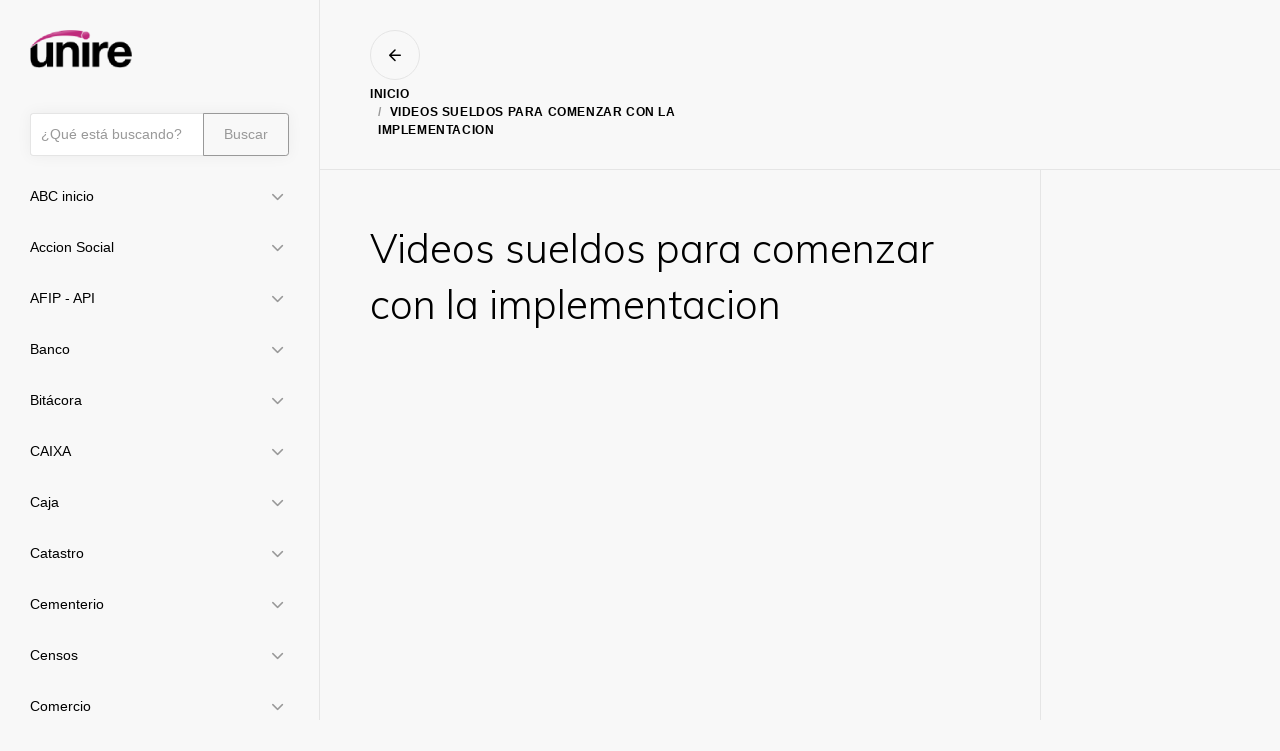

--- FILE ---
content_type: text/html; charset=UTF-8
request_url: http://uniremunicipios.com.ar/manual/?page_id=2900
body_size: 19916
content:
<!doctype html>
<html lang="en">
  <head>
    <meta charset="utf-8">
    <meta name="viewport" content="width=device-width, initial-scale=1, shrink-to-fit=no">
    <link rel="stylesheet" href="http://uniremunicipios.com.ar/manual/wp-content/themes/wp-unire-doc/assets/css/vendor.css" />
    <link rel="stylesheet" href="http://uniremunicipios.com.ar/manual/wp-content/themes/wp-unire-doc/assets/css/style.css" />
    <link rel="stylesheet" href="http://uniremunicipios.com.ar/manual/wp-content/themes/wp-unire-doc/style.css?v=0.3" />

    <title>Unire Docs &raquo; Videos sueldos para comenzar con la implementacion</title>
    <meta name='robots' content='max-image-preview:large' />
<link rel="alternate" title="oEmbed (JSON)" type="application/json+oembed" href="http://uniremunicipios.com.ar/manual/index.php?rest_route=%2Foembed%2F1.0%2Fembed&#038;url=http%3A%2F%2Funiremunicipios.com.ar%2Fmanual%2F%3Fpage_id%3D2900" />
<link rel="alternate" title="oEmbed (XML)" type="text/xml+oembed" href="http://uniremunicipios.com.ar/manual/index.php?rest_route=%2Foembed%2F1.0%2Fembed&#038;url=http%3A%2F%2Funiremunicipios.com.ar%2Fmanual%2F%3Fpage_id%3D2900&#038;format=xml" />
<style id='wp-img-auto-sizes-contain-inline-css' type='text/css'>
img:is([sizes=auto i],[sizes^="auto," i]){contain-intrinsic-size:3000px 1500px}
/*# sourceURL=wp-img-auto-sizes-contain-inline-css */
</style>
<style id='wp-emoji-styles-inline-css' type='text/css'>

	img.wp-smiley, img.emoji {
		display: inline !important;
		border: none !important;
		box-shadow: none !important;
		height: 1em !important;
		width: 1em !important;
		margin: 0 0.07em !important;
		vertical-align: -0.1em !important;
		background: none !important;
		padding: 0 !important;
	}
/*# sourceURL=wp-emoji-styles-inline-css */
</style>
<style id='wp-block-library-inline-css' type='text/css'>
:root{--wp-block-synced-color:#7a00df;--wp-block-synced-color--rgb:122,0,223;--wp-bound-block-color:var(--wp-block-synced-color);--wp-editor-canvas-background:#ddd;--wp-admin-theme-color:#007cba;--wp-admin-theme-color--rgb:0,124,186;--wp-admin-theme-color-darker-10:#006ba1;--wp-admin-theme-color-darker-10--rgb:0,107,160.5;--wp-admin-theme-color-darker-20:#005a87;--wp-admin-theme-color-darker-20--rgb:0,90,135;--wp-admin-border-width-focus:2px}@media (min-resolution:192dpi){:root{--wp-admin-border-width-focus:1.5px}}.wp-element-button{cursor:pointer}:root .has-very-light-gray-background-color{background-color:#eee}:root .has-very-dark-gray-background-color{background-color:#313131}:root .has-very-light-gray-color{color:#eee}:root .has-very-dark-gray-color{color:#313131}:root .has-vivid-green-cyan-to-vivid-cyan-blue-gradient-background{background:linear-gradient(135deg,#00d084,#0693e3)}:root .has-purple-crush-gradient-background{background:linear-gradient(135deg,#34e2e4,#4721fb 50%,#ab1dfe)}:root .has-hazy-dawn-gradient-background{background:linear-gradient(135deg,#faaca8,#dad0ec)}:root .has-subdued-olive-gradient-background{background:linear-gradient(135deg,#fafae1,#67a671)}:root .has-atomic-cream-gradient-background{background:linear-gradient(135deg,#fdd79a,#004a59)}:root .has-nightshade-gradient-background{background:linear-gradient(135deg,#330968,#31cdcf)}:root .has-midnight-gradient-background{background:linear-gradient(135deg,#020381,#2874fc)}:root{--wp--preset--font-size--normal:16px;--wp--preset--font-size--huge:42px}.has-regular-font-size{font-size:1em}.has-larger-font-size{font-size:2.625em}.has-normal-font-size{font-size:var(--wp--preset--font-size--normal)}.has-huge-font-size{font-size:var(--wp--preset--font-size--huge)}.has-text-align-center{text-align:center}.has-text-align-left{text-align:left}.has-text-align-right{text-align:right}.has-fit-text{white-space:nowrap!important}#end-resizable-editor-section{display:none}.aligncenter{clear:both}.items-justified-left{justify-content:flex-start}.items-justified-center{justify-content:center}.items-justified-right{justify-content:flex-end}.items-justified-space-between{justify-content:space-between}.screen-reader-text{border:0;clip-path:inset(50%);height:1px;margin:-1px;overflow:hidden;padding:0;position:absolute;width:1px;word-wrap:normal!important}.screen-reader-text:focus{background-color:#ddd;clip-path:none;color:#444;display:block;font-size:1em;height:auto;left:5px;line-height:normal;padding:15px 23px 14px;text-decoration:none;top:5px;width:auto;z-index:100000}html :where(.has-border-color){border-style:solid}html :where([style*=border-top-color]){border-top-style:solid}html :where([style*=border-right-color]){border-right-style:solid}html :where([style*=border-bottom-color]){border-bottom-style:solid}html :where([style*=border-left-color]){border-left-style:solid}html :where([style*=border-width]){border-style:solid}html :where([style*=border-top-width]){border-top-style:solid}html :where([style*=border-right-width]){border-right-style:solid}html :where([style*=border-bottom-width]){border-bottom-style:solid}html :where([style*=border-left-width]){border-left-style:solid}html :where(img[class*=wp-image-]){height:auto;max-width:100%}:where(figure){margin:0 0 1em}html :where(.is-position-sticky){--wp-admin--admin-bar--position-offset:var(--wp-admin--admin-bar--height,0px)}@media screen and (max-width:600px){html :where(.is-position-sticky){--wp-admin--admin-bar--position-offset:0px}}

/*# sourceURL=wp-block-library-inline-css */
</style><style id='global-styles-inline-css' type='text/css'>
:root{--wp--preset--aspect-ratio--square: 1;--wp--preset--aspect-ratio--4-3: 4/3;--wp--preset--aspect-ratio--3-4: 3/4;--wp--preset--aspect-ratio--3-2: 3/2;--wp--preset--aspect-ratio--2-3: 2/3;--wp--preset--aspect-ratio--16-9: 16/9;--wp--preset--aspect-ratio--9-16: 9/16;--wp--preset--color--black: #000000;--wp--preset--color--cyan-bluish-gray: #abb8c3;--wp--preset--color--white: #ffffff;--wp--preset--color--pale-pink: #f78da7;--wp--preset--color--vivid-red: #cf2e2e;--wp--preset--color--luminous-vivid-orange: #ff6900;--wp--preset--color--luminous-vivid-amber: #fcb900;--wp--preset--color--light-green-cyan: #7bdcb5;--wp--preset--color--vivid-green-cyan: #00d084;--wp--preset--color--pale-cyan-blue: #8ed1fc;--wp--preset--color--vivid-cyan-blue: #0693e3;--wp--preset--color--vivid-purple: #9b51e0;--wp--preset--gradient--vivid-cyan-blue-to-vivid-purple: linear-gradient(135deg,rgb(6,147,227) 0%,rgb(155,81,224) 100%);--wp--preset--gradient--light-green-cyan-to-vivid-green-cyan: linear-gradient(135deg,rgb(122,220,180) 0%,rgb(0,208,130) 100%);--wp--preset--gradient--luminous-vivid-amber-to-luminous-vivid-orange: linear-gradient(135deg,rgb(252,185,0) 0%,rgb(255,105,0) 100%);--wp--preset--gradient--luminous-vivid-orange-to-vivid-red: linear-gradient(135deg,rgb(255,105,0) 0%,rgb(207,46,46) 100%);--wp--preset--gradient--very-light-gray-to-cyan-bluish-gray: linear-gradient(135deg,rgb(238,238,238) 0%,rgb(169,184,195) 100%);--wp--preset--gradient--cool-to-warm-spectrum: linear-gradient(135deg,rgb(74,234,220) 0%,rgb(151,120,209) 20%,rgb(207,42,186) 40%,rgb(238,44,130) 60%,rgb(251,105,98) 80%,rgb(254,248,76) 100%);--wp--preset--gradient--blush-light-purple: linear-gradient(135deg,rgb(255,206,236) 0%,rgb(152,150,240) 100%);--wp--preset--gradient--blush-bordeaux: linear-gradient(135deg,rgb(254,205,165) 0%,rgb(254,45,45) 50%,rgb(107,0,62) 100%);--wp--preset--gradient--luminous-dusk: linear-gradient(135deg,rgb(255,203,112) 0%,rgb(199,81,192) 50%,rgb(65,88,208) 100%);--wp--preset--gradient--pale-ocean: linear-gradient(135deg,rgb(255,245,203) 0%,rgb(182,227,212) 50%,rgb(51,167,181) 100%);--wp--preset--gradient--electric-grass: linear-gradient(135deg,rgb(202,248,128) 0%,rgb(113,206,126) 100%);--wp--preset--gradient--midnight: linear-gradient(135deg,rgb(2,3,129) 0%,rgb(40,116,252) 100%);--wp--preset--font-size--small: 13px;--wp--preset--font-size--medium: 20px;--wp--preset--font-size--large: 36px;--wp--preset--font-size--x-large: 42px;--wp--preset--spacing--20: 0.44rem;--wp--preset--spacing--30: 0.67rem;--wp--preset--spacing--40: 1rem;--wp--preset--spacing--50: 1.5rem;--wp--preset--spacing--60: 2.25rem;--wp--preset--spacing--70: 3.38rem;--wp--preset--spacing--80: 5.06rem;--wp--preset--shadow--natural: 6px 6px 9px rgba(0, 0, 0, 0.2);--wp--preset--shadow--deep: 12px 12px 50px rgba(0, 0, 0, 0.4);--wp--preset--shadow--sharp: 6px 6px 0px rgba(0, 0, 0, 0.2);--wp--preset--shadow--outlined: 6px 6px 0px -3px rgb(255, 255, 255), 6px 6px rgb(0, 0, 0);--wp--preset--shadow--crisp: 6px 6px 0px rgb(0, 0, 0);}:where(.is-layout-flex){gap: 0.5em;}:where(.is-layout-grid){gap: 0.5em;}body .is-layout-flex{display: flex;}.is-layout-flex{flex-wrap: wrap;align-items: center;}.is-layout-flex > :is(*, div){margin: 0;}body .is-layout-grid{display: grid;}.is-layout-grid > :is(*, div){margin: 0;}:where(.wp-block-columns.is-layout-flex){gap: 2em;}:where(.wp-block-columns.is-layout-grid){gap: 2em;}:where(.wp-block-post-template.is-layout-flex){gap: 1.25em;}:where(.wp-block-post-template.is-layout-grid){gap: 1.25em;}.has-black-color{color: var(--wp--preset--color--black) !important;}.has-cyan-bluish-gray-color{color: var(--wp--preset--color--cyan-bluish-gray) !important;}.has-white-color{color: var(--wp--preset--color--white) !important;}.has-pale-pink-color{color: var(--wp--preset--color--pale-pink) !important;}.has-vivid-red-color{color: var(--wp--preset--color--vivid-red) !important;}.has-luminous-vivid-orange-color{color: var(--wp--preset--color--luminous-vivid-orange) !important;}.has-luminous-vivid-amber-color{color: var(--wp--preset--color--luminous-vivid-amber) !important;}.has-light-green-cyan-color{color: var(--wp--preset--color--light-green-cyan) !important;}.has-vivid-green-cyan-color{color: var(--wp--preset--color--vivid-green-cyan) !important;}.has-pale-cyan-blue-color{color: var(--wp--preset--color--pale-cyan-blue) !important;}.has-vivid-cyan-blue-color{color: var(--wp--preset--color--vivid-cyan-blue) !important;}.has-vivid-purple-color{color: var(--wp--preset--color--vivid-purple) !important;}.has-black-background-color{background-color: var(--wp--preset--color--black) !important;}.has-cyan-bluish-gray-background-color{background-color: var(--wp--preset--color--cyan-bluish-gray) !important;}.has-white-background-color{background-color: var(--wp--preset--color--white) !important;}.has-pale-pink-background-color{background-color: var(--wp--preset--color--pale-pink) !important;}.has-vivid-red-background-color{background-color: var(--wp--preset--color--vivid-red) !important;}.has-luminous-vivid-orange-background-color{background-color: var(--wp--preset--color--luminous-vivid-orange) !important;}.has-luminous-vivid-amber-background-color{background-color: var(--wp--preset--color--luminous-vivid-amber) !important;}.has-light-green-cyan-background-color{background-color: var(--wp--preset--color--light-green-cyan) !important;}.has-vivid-green-cyan-background-color{background-color: var(--wp--preset--color--vivid-green-cyan) !important;}.has-pale-cyan-blue-background-color{background-color: var(--wp--preset--color--pale-cyan-blue) !important;}.has-vivid-cyan-blue-background-color{background-color: var(--wp--preset--color--vivid-cyan-blue) !important;}.has-vivid-purple-background-color{background-color: var(--wp--preset--color--vivid-purple) !important;}.has-black-border-color{border-color: var(--wp--preset--color--black) !important;}.has-cyan-bluish-gray-border-color{border-color: var(--wp--preset--color--cyan-bluish-gray) !important;}.has-white-border-color{border-color: var(--wp--preset--color--white) !important;}.has-pale-pink-border-color{border-color: var(--wp--preset--color--pale-pink) !important;}.has-vivid-red-border-color{border-color: var(--wp--preset--color--vivid-red) !important;}.has-luminous-vivid-orange-border-color{border-color: var(--wp--preset--color--luminous-vivid-orange) !important;}.has-luminous-vivid-amber-border-color{border-color: var(--wp--preset--color--luminous-vivid-amber) !important;}.has-light-green-cyan-border-color{border-color: var(--wp--preset--color--light-green-cyan) !important;}.has-vivid-green-cyan-border-color{border-color: var(--wp--preset--color--vivid-green-cyan) !important;}.has-pale-cyan-blue-border-color{border-color: var(--wp--preset--color--pale-cyan-blue) !important;}.has-vivid-cyan-blue-border-color{border-color: var(--wp--preset--color--vivid-cyan-blue) !important;}.has-vivid-purple-border-color{border-color: var(--wp--preset--color--vivid-purple) !important;}.has-vivid-cyan-blue-to-vivid-purple-gradient-background{background: var(--wp--preset--gradient--vivid-cyan-blue-to-vivid-purple) !important;}.has-light-green-cyan-to-vivid-green-cyan-gradient-background{background: var(--wp--preset--gradient--light-green-cyan-to-vivid-green-cyan) !important;}.has-luminous-vivid-amber-to-luminous-vivid-orange-gradient-background{background: var(--wp--preset--gradient--luminous-vivid-amber-to-luminous-vivid-orange) !important;}.has-luminous-vivid-orange-to-vivid-red-gradient-background{background: var(--wp--preset--gradient--luminous-vivid-orange-to-vivid-red) !important;}.has-very-light-gray-to-cyan-bluish-gray-gradient-background{background: var(--wp--preset--gradient--very-light-gray-to-cyan-bluish-gray) !important;}.has-cool-to-warm-spectrum-gradient-background{background: var(--wp--preset--gradient--cool-to-warm-spectrum) !important;}.has-blush-light-purple-gradient-background{background: var(--wp--preset--gradient--blush-light-purple) !important;}.has-blush-bordeaux-gradient-background{background: var(--wp--preset--gradient--blush-bordeaux) !important;}.has-luminous-dusk-gradient-background{background: var(--wp--preset--gradient--luminous-dusk) !important;}.has-pale-ocean-gradient-background{background: var(--wp--preset--gradient--pale-ocean) !important;}.has-electric-grass-gradient-background{background: var(--wp--preset--gradient--electric-grass) !important;}.has-midnight-gradient-background{background: var(--wp--preset--gradient--midnight) !important;}.has-small-font-size{font-size: var(--wp--preset--font-size--small) !important;}.has-medium-font-size{font-size: var(--wp--preset--font-size--medium) !important;}.has-large-font-size{font-size: var(--wp--preset--font-size--large) !important;}.has-x-large-font-size{font-size: var(--wp--preset--font-size--x-large) !important;}
/*# sourceURL=global-styles-inline-css */
</style>

<style id='classic-theme-styles-inline-css' type='text/css'>
/*! This file is auto-generated */
.wp-block-button__link{color:#fff;background-color:#32373c;border-radius:9999px;box-shadow:none;text-decoration:none;padding:calc(.667em + 2px) calc(1.333em + 2px);font-size:1.125em}.wp-block-file__button{background:#32373c;color:#fff;text-decoration:none}
/*# sourceURL=/wp-includes/css/classic-themes.min.css */
</style>
<link rel="https://api.w.org/" href="http://uniremunicipios.com.ar/manual/index.php?rest_route=/" /><link rel="alternate" title="JSON" type="application/json" href="http://uniremunicipios.com.ar/manual/index.php?rest_route=/wp/v2/pages/2900" /><link rel="EditURI" type="application/rsd+xml" title="RSD" href="http://uniremunicipios.com.ar/manual/xmlrpc.php?rsd" />
<meta name="generator" content="WordPress 6.9" />
<link rel="canonical" href="http://uniremunicipios.com.ar/manual/?page_id=2900" />
<link rel='shortlink' href='http://uniremunicipios.com.ar/manual/?p=2900' />
<link rel="icon" href="http://uniremunicipios.com.ar/manual/wp-content/uploads/2024/08/unire50X50.jpg" sizes="32x32" />
<link rel="icon" href="http://uniremunicipios.com.ar/manual/wp-content/uploads/2024/08/unire50X50.jpg" sizes="192x192" />
<link rel="apple-touch-icon" href="http://uniremunicipios.com.ar/manual/wp-content/uploads/2024/08/unire50X50.jpg" />
<meta name="msapplication-TileImage" content="http://uniremunicipios.com.ar/manual/wp-content/uploads/2024/08/unire50X50.jpg" />
		<style type="text/css" id="wp-custom-css">
			p {
    font-family: 'Arial', sans-serif; /* Cambia 'Nombre de la fuente' por la fuente que desees */
    font-size: 14px; /* Ajusta el tamaño de la fuente si es necesario */
	color: #000000;
}
li {
    font-family: 'Arial', sans-serif; /* Cambia 'Nombre de la fuente' por la fuente que desees */
    font-size: 14px; /* Ajusta el tamaño de la fuente si es necesario */
	color: #000000;
}
h3 {
    color: #000000; 
    font-weight: bold; /* Negrita */
    font-size: 14px; /* Tamaño de fuente 14px */
    padding: 3px; /* Opcional: un poco de espacio alrededor del texto */
	background-color: #E6E6FA; /* Resaltado con color lila claro */
}
h2 {
    color: #0000FF; /* Azul fuerte */
    font-weight: bold; /* Negrita */
    font-size: 12px; /* Tamaño de fuente 14px */
    background-color: #E6E6FA; /* Resaltado con color lila claro */
    padding: 3px; /* Opcional: un poco de espacio alrededor del texto */
}
h4 {
    color: #000000; 
    font-weight: bold; /* Negrita */
    font-size: 14px; /* Tamaño de fuente 14px */
    padding: 3px; /* Opcional: un poco de espacio alrededor del texto */
}
		</style>
		  </head>
  <body data-spy="scroll" data-target="#toc">


    <section class="py-0">
        <div class="container-fluid">
            <div class="row justify-content-between">

                
<!-- navigation -->
<aside class="col-lg-3 col-xxl-2 p-3 doc-sidebar">
    <div class="sticky">
        <nav class="navbar navbar-vertical navbar-expand-lg navbar-light">

            <div>
                <a href="http://uniremunicipios.com.ar/manual" class="navbar-brand">
                    <img src="http://uniremunicipios.com.ar/manual/wp-content/themes/wp-unire-doc/img/logo.png" alt="Logo">
                </a>
                <button class="navbar-toggler" type="button" data-toggle="collapse" data-target="#navbarSupportedContent" aria-controls="navbarSupportedContent" aria-expanded="false" aria-label="Toggle navigation">
                    <span class="navbar-toggler-icon"></span>
                </button>
            </div>

            <div class="collapse navbar-collapse" id="navbarSupportedContent">
                <ul id="page-nav" class="nav flex-column nav-vertical-2">
                    <li id="search-form">
                        <form action="http://uniremunicipios.com.ar/manual" method="get">
                            <div class="input-group">
                              <input name="s" type="text" class="form-control form-control-sm" placeholder="¿Qué está buscando?" aria-label="Búsqueda" aria-describedby="button-search" value="">
                              <div class="input-group-append">
                                <button class="btn btn-sm btn-outline-secondary" type="button" id="button-search">Buscar</button>
                              </div>
                            </div>
                        </form>
                    </li>
                                            <li class="nav-item">
                                                                                        <a class="nav-link" data-toggle="collapse" href="#menu-1" role="button" aria-expanded="false" aria-controls="menu-1">
                                    ABC inicio                                </a>
                            
                                                            <div class="collapse" id="menu-1" data-parent="#page-nav">

                                    <ul class="nav flex-column">
                                                                                    <li class="nav-item">
                                                                                                <a class="nav-link" href="http://uniremunicipios.com.ar/manual/?page_id=6216">Agregar coordenadas geograficas</a>
                                            </li>
                                                                                    <li class="nav-item">
                                                                                                <a class="nav-link" href="http://uniremunicipios.com.ar/manual/?page_id=3845">Agregar imagenes o documentos(TD)</a>
                                            </li>
                                                                                    <li class="nav-item">
                                                                                                <a class="nav-link" href="http://uniremunicipios.com.ar/manual/?page_id=2539">Areas de la pantalla UNIRE</a>
                                            </li>
                                                                                    <li class="nav-item">
                                                                                                <a class="nav-link" href="http://uniremunicipios.com.ar/manual/?page_id=4230">Escanear imagenes</a>
                                            </li>
                                                                                    <li class="nav-item">
                                                                                                <a class="nav-link" href="http://uniremunicipios.com.ar/manual/?page_id=2543">Iconos primer pantalla. ¡Conocer dónde nos llevan es fundamental para usar el sistema!(TD)</a>
                                            </li>
                                                                                    <li class="nav-item">
                                                                                                <a class="nav-link" href="http://uniremunicipios.com.ar/manual/?page_id=4270">Presentacion Video</a>
                                            </li>
                                                                                    <li class="nav-item">
                                                                                                <a class="nav-link" href="http://uniremunicipios.com.ar/manual/?page_id=6096">QRs disponibles en Unire</a>
                                            </li>
                                                                            </ul>

                                </div>
                            
                        </li>
                                            <li class="nav-item">
                                                                                        <a class="nav-link" data-toggle="collapse" href="#menu-2" role="button" aria-expanded="false" aria-controls="menu-2">
                                    Accion Social                                </a>
                            
                                                            <div class="collapse" id="menu-2" data-parent="#page-nav">

                                    <ul class="nav flex-column">
                                                                                    <li class="nav-item">
                                                                                                <a class="nav-link" href="http://uniremunicipios.com.ar/manual/?page_id=184">Analisis de Visitas</a>
                                            </li>
                                                                                    <li class="nav-item">
                                                                                                <a class="nav-link" href="http://uniremunicipios.com.ar/manual/?page_id=189">Emision de Vales</a>
                                            </li>
                                                                            </ul>

                                </div>
                            
                        </li>
                                            <li class="nav-item">
                                                                                        <a class="nav-link" data-toggle="collapse" href="#menu-3" role="button" aria-expanded="false" aria-controls="menu-3">
                                    AFIP - API                                </a>
                            
                                                            <div class="collapse" id="menu-3" data-parent="#page-nav">

                                    <ul class="nav flex-column">
                                                                                    <li class="nav-item">
                                                                                                <a class="nav-link" href="http://uniremunicipios.com.ar/manual/?page_id=322">API Comercios</a>
                                            </li>
                                                                                    <li class="nav-item">
                                                                                                <a class="nav-link" href="http://uniremunicipios.com.ar/manual/?page_id=368">API Deuda Inmobiliario</a>
                                            </li>
                                                                                    <li class="nav-item">
                                                                                                <a class="nav-link" href="http://uniremunicipios.com.ar/manual/?page_id=361">API Patentes</a>
                                            </li>
                                                                                    <li class="nav-item">
                                                                                                <a class="nav-link" href="http://uniremunicipios.com.ar/manual/?page_id=346">CRUZAMIENTO CON CATASTRO (CD/DVD)</a>
                                            </li>
                                                                                    <li class="nav-item">
                                                                                                <a class="nav-link" href="http://uniremunicipios.com.ar/manual/?page_id=1895">Inmuebles SCIT</a>
                                            </li>
                                                                            </ul>

                                </div>
                            
                        </li>
                                            <li class="nav-item">
                                                                                        <a class="nav-link" data-toggle="collapse" href="#menu-4" role="button" aria-expanded="false" aria-controls="menu-4">
                                    Banco                                </a>
                            
                                                            <div class="collapse" id="menu-4" data-parent="#page-nav">

                                    <ul class="nav flex-column">
                                                                                    <li class="nav-item">
                                                                                                <a class="nav-link" href="http://uniremunicipios.com.ar/manual/?page_id=191">Anulaciones/Modificaciones Crédito - Débito</a>
                                            </li>
                                                                                    <li class="nav-item">
                                                                                                <a class="nav-link" href="http://uniremunicipios.com.ar/manual/?page_id=3157">Boton MacroClick de Pago</a>
                                            </li>
                                                                                    <li class="nav-item">
                                                                                                <a class="nav-link" href="http://uniremunicipios.com.ar/manual/?page_id=3962">CARGAS CUENTAS BANCARIAS</a>
                                            </li>
                                                                                    <li class="nav-item">
                                                                                                <a class="nav-link" href="http://uniremunicipios.com.ar/manual/?page_id=1927">Cheque Diferido</a>
                                            </li>
                                                                                    <li class="nav-item">
                                                                                                <a class="nav-link" href="http://uniremunicipios.com.ar/manual/?page_id=219">Comisiones Bancarias por Cobranza</a>
                                            </li>
                                                                                    <li class="nav-item">
                                                                                                <a class="nav-link" href="http://uniremunicipios.com.ar/manual/?page_id=215">Comisiones Bancarias y/o Entidades Recaudadoras</a>
                                            </li>
                                                                                    <li class="nav-item">
                                                                                                <a class="nav-link" href="http://uniremunicipios.com.ar/manual/?page_id=223">Conciliacion de Cuentas Bancarias</a>
                                            </li>
                                                                                    <li class="nav-item">
                                                                                                <a class="nav-link" href="http://uniremunicipios.com.ar/manual/?page_id=229">Configuracion Entidades Cobradoras</a>
                                            </li>
                                                                                    <li class="nav-item">
                                                                                                <a class="nav-link" href="http://uniremunicipios.com.ar/manual/?page_id=3405">Control de archivos de LINK PAGOS</a>
                                            </li>
                                                                                    <li class="nav-item">
                                                                                                <a class="nav-link" href="http://uniremunicipios.com.ar/manual/?page_id=236">Coparticipaciones</a>
                                            </li>
                                                                                    <li class="nav-item">
                                                                                                <a class="nav-link" href="http://uniremunicipios.com.ar/manual/?page_id=243">Creditos - Debitos</a>
                                            </li>
                                                                                    <li class="nav-item">
                                                                                                <a class="nav-link" href="http://uniremunicipios.com.ar/manual/?page_id=203">Deposito de Cobranza de Recibos</a>
                                            </li>
                                                                                    <li class="nav-item">
                                                                                                <a class="nav-link" href="http://uniremunicipios.com.ar/manual/?page_id=248">Deposito de Disponibilidades</a>
                                            </li>
                                                                                    <li class="nav-item">
                                                                                                <a class="nav-link" href="http://uniremunicipios.com.ar/manual/?page_id=1786">Error al importar pago Banelco</a>
                                            </li>
                                                                                    <li class="nav-item">
                                                                                                <a class="nav-link" href="http://uniremunicipios.com.ar/manual/?page_id=1813">Errores al importar archivos del CAIXA</a>
                                            </li>
                                                                                    <li class="nav-item">
                                                                                                <a class="nav-link" href="http://uniremunicipios.com.ar/manual/?page_id=1416">Errores LINK PAGOS</a>
                                            </li>
                                                                                    <li class="nav-item">
                                                                                                <a class="nav-link" href="http://uniremunicipios.com.ar/manual/?page_id=1477">Errores Santa Fe Servicios</a>
                                            </li>
                                                                                    <li class="nav-item">
                                                                                                <a class="nav-link" href="http://uniremunicipios.com.ar/manual/?page_id=196">Ingreso Depositos por Archivos Bancarios Electronicos</a>
                                            </li>
                                                                                    <li class="nav-item">
                                                                                                <a class="nav-link" href="http://uniremunicipios.com.ar/manual/?page_id=4044">MACROCLICK boton INTEGRADO</a>
                                            </li>
                                                                                    <li class="nav-item">
                                                                                                <a class="nav-link" href="http://uniremunicipios.com.ar/manual/?page_id=3344">Me pagaron con transferencia superior al valor del recibo</a>
                                            </li>
                                                                                    <li class="nav-item">
                                                                                                <a class="nav-link" href="http://uniremunicipios.com.ar/manual/?page_id=2582">Pago a proveedores por Transferencia electronica RTRANSFE</a>
                                            </li>
                                                                                    <li class="nav-item">
                                                                                                <a class="nav-link" href="http://uniremunicipios.com.ar/manual/?page_id=6139">Procesar pagos de MUNICLIC</a>
                                            </li>
                                                                                    <li class="nav-item">
                                                                                                <a class="nav-link" href="http://uniremunicipios.com.ar/manual/?page_id=5527">Subir archivos de BANELCO para el homebanking</a>
                                            </li>
                                                                                    <li class="nav-item">
                                                                                                <a class="nav-link" href="http://uniremunicipios.com.ar/manual/?page_id=260">Tablas Banco</a>
                                            </li>
                                                                                    <li class="nav-item">
                                                                                                <a class="nav-link" href="http://uniremunicipios.com.ar/manual/?page_id=4253">Transferencias</a>
                                            </li>
                                                                                    <li class="nav-item">
                                                                                                <a class="nav-link" href="http://uniremunicipios.com.ar/manual/?page_id=270">Transferencias entre cuentas</a>
                                            </li>
                                                                            </ul>

                                </div>
                            
                        </li>
                                            <li class="nav-item">
                                                                                        <a class="nav-link" data-toggle="collapse" href="#menu-5" role="button" aria-expanded="false" aria-controls="menu-5">
                                    Bitácora                                </a>
                            
                                                            <div class="collapse" id="menu-5" data-parent="#page-nav">

                                    <ul class="nav flex-column">
                                                                                    <li class="nav-item">
                                                                                                <a class="nav-link" href="http://uniremunicipios.com.ar/manual/?page_id=3549">Bitacora.OK</a>
                                            </li>
                                                                            </ul>

                                </div>
                            
                        </li>
                                            <li class="nav-item">
                                                                                        <a class="nav-link" data-toggle="collapse" href="#menu-6" role="button" aria-expanded="false" aria-controls="menu-6">
                                    CAIXA                                </a>
                            
                                                            <div class="collapse" id="menu-6" data-parent="#page-nav">

                                    <ul class="nav flex-column">
                                                                                    <li class="nav-item">
                                                                                                <a class="nav-link" href="http://uniremunicipios.com.ar/manual/?page_id=1838">CAIXA - instala y configura</a>
                                            </li>
                                                                                    <li class="nav-item">
                                                                                                <a class="nav-link" href="http://uniremunicipios.com.ar/manual/?page_id=2280">Configurar CAIXA para importar cobros</a>
                                            </li>
                                                                                    <li class="nav-item">
                                                                                                <a class="nav-link" href="http://uniremunicipios.com.ar/manual/?page_id=1851">Descripcion Caixa</a>
                                            </li>
                                                                                    <li class="nav-item">
                                                                                                <a class="nav-link" href="http://uniremunicipios.com.ar/manual/?page_id=3899">Funcionamiento</a>
                                            </li>
                                                                            </ul>

                                </div>
                            
                        </li>
                                            <li class="nav-item">
                                                                                        <a class="nav-link" data-toggle="collapse" href="#menu-7" role="button" aria-expanded="false" aria-controls="menu-7">
                                    Caja                                </a>
                            
                                                            <div class="collapse" id="menu-7" data-parent="#page-nav">

                                    <ul class="nav flex-column">
                                                                                    <li class="nav-item">
                                                                                                <a class="nav-link" href="http://uniremunicipios.com.ar/manual/?page_id=4082">Caja: Cobro con tarjeta</a>
                                            </li>
                                                                                    <li class="nav-item">
                                                                                                <a class="nav-link" href="http://uniremunicipios.com.ar/manual/?page_id=3551">Cobros Duplicados en Caja</a>
                                            </li>
                                                                                    <li class="nav-item">
                                                                                                <a class="nav-link" href="http://uniremunicipios.com.ar/manual/?page_id=1127">Configuracion Caja Banco</a>
                                            </li>
                                                                                    <li class="nav-item">
                                                                                                <a class="nav-link" href="http://uniremunicipios.com.ar/manual/?page_id=4095">Imprimir Tickets de Caja ya cerrada - Solo Supervisor -</a>
                                            </li>
                                                                                    <li class="nav-item">
                                                                                                <a class="nav-link" href="http://uniremunicipios.com.ar/manual/?page_id=413">Introducción</a>
                                            </li>
                                                                                    <li class="nav-item">
                                                                                                <a class="nav-link" href="http://uniremunicipios.com.ar/manual/?page_id=1132">Modificar medio de cobro</a>
                                            </li>
                                                                                    <li class="nav-item">
                                                                                                <a class="nav-link" href="http://uniremunicipios.com.ar/manual/?page_id=3334">Recibos de Contado</a>
                                            </li>
                                                                                    <li class="nav-item">
                                                                                                <a class="nav-link" href="http://uniremunicipios.com.ar/manual/?page_id=1419">Reporte cheques en cartera</a>
                                            </li>
                                                                                    <li class="nav-item">
                                                                                                <a class="nav-link" href="http://uniremunicipios.com.ar/manual/?page_id=415">Tablas</a>
                                            </li>
                                                                                    <li class="nav-item">
                                                                                                <a class="nav-link" href="http://uniremunicipios.com.ar/manual/?page_id=417">Variables de Configuración</a>
                                            </li>
                                                                            </ul>

                                </div>
                            
                        </li>
                                            <li class="nav-item">
                                                                                        <a class="nav-link" data-toggle="collapse" href="#menu-8" role="button" aria-expanded="false" aria-controls="menu-8">
                                    Catastro                                </a>
                            
                                                            <div class="collapse" id="menu-8" data-parent="#page-nav">

                                    <ul class="nav flex-column">
                                                                                    <li class="nav-item">
                                                                                                <a class="nav-link" href="http://uniremunicipios.com.ar/manual/?page_id=6131">Agregar datos de escritura</a>
                                            </li>
                                                                                    <li class="nav-item">
                                                                                                <a class="nav-link" href="http://uniremunicipios.com.ar/manual/?page_id=4432">Agregar-Modificar una calle</a>
                                            </li>
                                                                                    <li class="nav-item">
                                                                                                <a class="nav-link" href="http://uniremunicipios.com.ar/manual/?page_id=1101">Alta de Inmueble</a>
                                            </li>
                                                                                    <li class="nav-item">
                                                                                                <a class="nav-link" href="http://uniremunicipios.com.ar/manual/?page_id=3253">Asignar tipo de calzada a las calles</a>
                                            </li>
                                                                                    <li class="nav-item">
                                                                                                <a class="nav-link" href="http://uniremunicipios.com.ar/manual/?page_id=3099">Cargar Calles de la ciudad y sus tramos</a>
                                            </li>
                                                                                    <li class="nav-item">
                                                                                                <a class="nav-link" href="http://uniremunicipios.com.ar/manual/?page_id=3120">Crear divisiones catastrales-manzanas</a>
                                            </li>
                                                                                    <li class="nav-item">
                                                                                                <a class="nav-link" href="http://uniremunicipios.com.ar/manual/?page_id=421">Introducción</a>
                                            </li>
                                                                                    <li class="nav-item">
                                                                                                <a class="nav-link" href="http://uniremunicipios.com.ar/manual/?page_id=1436">Mensura subdivisión</a>
                                            </li>
                                                                                    <li class="nav-item">
                                                                                                <a class="nav-link" href="http://uniremunicipios.com.ar/manual/?page_id=3251">Tipo de calzada</a>
                                            </li>
                                                                            </ul>

                                </div>
                            
                        </li>
                                            <li class="nav-item">
                                                                                        <a class="nav-link" data-toggle="collapse" href="#menu-9" role="button" aria-expanded="false" aria-controls="menu-9">
                                    Cementerio                                </a>
                            
                                                            <div class="collapse" id="menu-9" data-parent="#page-nav">

                                    <ul class="nav flex-column">
                                                                                    <li class="nav-item">
                                                                                                <a class="nav-link" href="http://uniremunicipios.com.ar/manual/?page_id=425">Búsqueda propietarios y difuntos</a>
                                            </li>
                                                                                    <li class="nav-item">
                                                                                                <a class="nav-link" href="http://uniremunicipios.com.ar/manual/?page_id=427">Cargar calles y manzanas</a>
                                            </li>
                                                                                    <li class="nav-item">
                                                                                                <a class="nav-link" href="http://uniremunicipios.com.ar/manual/?page_id=429">Cargar fallecidos</a>
                                            </li>
                                                                                    <li class="nav-item">
                                                                                                <a class="nav-link" href="http://uniremunicipios.com.ar/manual/?page_id=3382">Concesiones de Uso ( alquiler )</a>
                                            </li>
                                                                                    <li class="nav-item">
                                                                                                <a class="nav-link" href="http://uniremunicipios.com.ar/manual/?page_id=431">Inmuebles Cementerio</a>
                                            </li>
                                                                                    <li class="nav-item">
                                                                                                <a class="nav-link" href="http://uniremunicipios.com.ar/manual/?page_id=1880">Traslados de cementerio</a>
                                            </li>
                                                                                    <li class="nav-item">
                                                                                                <a class="nav-link" href="http://uniremunicipios.com.ar/manual/?page_id=433">Tributos Cementerio</a>
                                            </li>
                                                                            </ul>

                                </div>
                            
                        </li>
                                            <li class="nav-item">
                                                                                        <a class="nav-link" data-toggle="collapse" href="#menu-10" role="button" aria-expanded="false" aria-controls="menu-10">
                                    Censos                                </a>
                            
                                                            <div class="collapse" id="menu-10" data-parent="#page-nav">

                                    <ul class="nav flex-column">
                                                                                    <li class="nav-item">
                                                                                                <a class="nav-link" href="http://uniremunicipios.com.ar/manual/?page_id=437">Planillas de censos/encuestas</a>
                                            </li>
                                                                            </ul>

                                </div>
                            
                        </li>
                                            <li class="nav-item">
                                                                                        <a class="nav-link" data-toggle="collapse" href="#menu-11" role="button" aria-expanded="false" aria-controls="menu-11">
                                    Comercio                                </a>
                            
                                                            <div class="collapse" id="menu-11" data-parent="#page-nav">

                                    <ul class="nav flex-column">
                                                                                    <li class="nav-item">
                                                                                                <a class="nav-link" href="http://uniremunicipios.com.ar/manual/?page_id=451">a. Pantalla Comercio</a>
                                            </li>
                                                                                    <li class="nav-item">
                                                                                                <a class="nav-link" href="http://uniremunicipios.com.ar/manual/?page_id=447">b. Carga tablas comercio</a>
                                            </li>
                                                                                    <li class="nav-item">
                                                                                                <a class="nav-link" href="http://uniremunicipios.com.ar/manual/?page_id=449">c. Habilitaciones Comerciales</a>
                                            </li>
                                                                                    <li class="nav-item">
                                                                                                <a class="nav-link" href="http://uniremunicipios.com.ar/manual/?page_id=6205">Carteles</a>
                                            </li>
                                                                                    <li class="nav-item">
                                                                                                <a class="nav-link" href="http://uniremunicipios.com.ar/manual/?page_id=443">d. Carga de comercios - Actividades DReI</a>
                                            </li>
                                                                                    <li class="nav-item">
                                                                                                <a class="nav-link" href="http://uniremunicipios.com.ar/manual/?page_id=1219">e. Asignar alícuotas a las actividades del DREI</a>
                                            </li>
                                                                                    <li class="nav-item">
                                                                                                <a class="nav-link" href="http://uniremunicipios.com.ar/manual/?page_id=3929">f. Información sobre las Actividades Declaradas</a>
                                            </li>
                                                                                    <li class="nav-item">
                                                                                                <a class="nav-link" href="http://uniremunicipios.com.ar/manual/?page_id=445">g. Declaración Jurada DReI</a>
                                            </li>
                                                                                    <li class="nav-item">
                                                                                                <a class="nav-link" href="http://uniremunicipios.com.ar/manual/?page_id=1155">h. Estudios Contables (Acceso desde la web)</a>
                                            </li>
                                                                                    <li class="nav-item">
                                                                                                <a class="nav-link" href="http://uniremunicipios.com.ar/manual/?page_id=4080">i. Datos fijos en DReI</a>
                                            </li>
                                                                                    <li class="nav-item">
                                                                                                <a class="nav-link" href="http://uniremunicipios.com.ar/manual/?page_id=937">j. Liquidación DReI</a>
                                            </li>
                                                                                    <li class="nav-item">
                                                                                                <a class="nav-link" href="http://uniremunicipios.com.ar/manual/?page_id=1886">k. Regimen Simplificado</a>
                                            </li>
                                                                                    <li class="nav-item">
                                                                                                <a class="nav-link" href="http://uniremunicipios.com.ar/manual/?page_id=1891">l. Retenciones DReI - Tasa de Comercio - Profilaxis</a>
                                            </li>
                                                                                    <li class="nav-item">
                                                                                                <a class="nav-link" href="http://uniremunicipios.com.ar/manual/?page_id=1626">m. Envío Masivo de e-mails a Comercios</a>
                                            </li>
                                                                                    <li class="nav-item">
                                                                                                <a class="nav-link" href="http://uniremunicipios.com.ar/manual/?page_id=1543">n. Baja de comercio</a>
                                            </li>
                                                                            </ul>

                                </div>
                            
                        </li>
                                            <li class="nav-item">
                                                                                        <a class="nav-link" data-toggle="collapse" href="#menu-12" role="button" aria-expanded="false" aria-controls="menu-12">
                                    Contabilidad                                </a>
                            
                                                            <div class="collapse" id="menu-12" data-parent="#page-nav">

                                    <ul class="nav flex-column">
                                                                                    <li class="nav-item">
                                                                                                <a class="nav-link" href="http://uniremunicipios.com.ar/manual/?page_id=21">Asientos contables</a>
                                            </li>
                                                                                    <li class="nav-item">
                                                                                                <a class="nav-link" href="http://uniremunicipios.com.ar/manual/?page_id=457">Balances de Tesoreria</a>
                                            </li>
                                                                                    <li class="nav-item">
                                                                                                <a class="nav-link" href="http://uniremunicipios.com.ar/manual/?page_id=455">Balances Inteligentes</a>
                                            </li>
                                                                                    <li class="nav-item">
                                                                                                <a class="nav-link" href="http://uniremunicipios.com.ar/manual/?page_id=1112">Cierres y Aperturas ejercicios contables</a>
                                            </li>
                                                                                    <li class="nav-item">
                                                                                                <a class="nav-link" href="http://uniremunicipios.com.ar/manual/?page_id=1472">Configuracion Balance de Tesorería</a>
                                            </li>
                                                                                    <li class="nav-item">
                                                                                                <a class="nav-link" href="http://uniremunicipios.com.ar/manual/?page_id=4138">Contabilidad: Balances - Clasificadores</a>
                                            </li>
                                                                                    <li class="nav-item">
                                                                                                <a class="nav-link" href="http://uniremunicipios.com.ar/manual/?page_id=4140">Contabilidad: Balances - Instructivo de Clasificadores</a>
                                            </li>
                                                                                    <li class="nav-item">
                                                                                                <a class="nav-link" href="http://uniremunicipios.com.ar/manual/?page_id=459">Entidades de pago para requerimientos de sueldos</a>
                                            </li>
                                                                                    <li class="nav-item">
                                                                                                <a class="nav-link" href="http://uniremunicipios.com.ar/manual/?page_id=461">Flujo de Tesorería</a>
                                            </li>
                                                                                    <li class="nav-item">
                                                                                                <a class="nav-link" href="http://uniremunicipios.com.ar/manual/?page_id=1121">Nuevo periodo contable</a>
                                            </li>
                                                                                    <li class="nav-item">
                                                                                                <a class="nav-link" href="http://uniremunicipios.com.ar/manual/?page_id=3964">PLAN DE CUENTAS</a>
                                            </li>
                                                                                    <li class="nav-item">
                                                                                                <a class="nav-link" href="http://uniremunicipios.com.ar/manual/?page_id=23">Presupuesto</a>
                                            </li>
                                                                                    <li class="nav-item">
                                                                                                <a class="nav-link" href="http://uniremunicipios.com.ar/manual/?page_id=1123">Reportes Contables</a>
                                            </li>
                                                                            </ul>

                                </div>
                            
                        </li>
                                            <li class="nav-item">
                                                                                        <a class="nav-link" data-toggle="collapse" href="#menu-13" role="button" aria-expanded="false" aria-controls="menu-13">
                                    Contratos                                </a>
                            
                                                            <div class="collapse" id="menu-13" data-parent="#page-nav">

                                    <ul class="nav flex-column">
                                                                                    <li class="nav-item">
                                                                                                <a class="nav-link" href="http://uniremunicipios.com.ar/manual/?page_id=2076">Contratos Varios</a>
                                            </li>
                                                                                    <li class="nav-item">
                                                                                                <a class="nav-link" href="http://uniremunicipios.com.ar/manual/?page_id=467">Generalidades</a>
                                            </li>
                                                                            </ul>

                                </div>
                            
                        </li>
                                            <li class="nav-item">
                                                                                        <a class="nav-link" data-toggle="collapse" href="#menu-14" role="button" aria-expanded="false" aria-controls="menu-14">
                                    Digesto                                </a>
                            
                                                            <div class="collapse" id="menu-14" data-parent="#page-nav">

                                    <ul class="nav flex-column">
                                                                                    <li class="nav-item">
                                                                                                <a class="nav-link" href="http://uniremunicipios.com.ar/manual/?page_id=3796">> Indice: Manual de Digesto (TD)</a>
                                            </li>
                                                                                    <li class="nav-item">
                                                                                                <a class="nav-link" href="http://uniremunicipios.com.ar/manual/?page_id=3776">Artículos e Incisos</a>
                                            </li>
                                                                                    <li class="nav-item">
                                                                                                <a class="nav-link" href="http://uniremunicipios.com.ar/manual/?page_id=3782">Carga de Documentos adjuntos y alertas</a>
                                            </li>
                                                                                    <li class="nav-item">
                                                                                                <a class="nav-link" href="http://uniremunicipios.com.ar/manual/?page_id=3761">Carga y modificación de normativas</a>
                                            </li>
                                                                                    <li class="nav-item">
                                                                                                <a class="nav-link" href="http://uniremunicipios.com.ar/manual/?page_id=3317">Como publicar el Digesto</a>
                                            </li>
                                                                                    <li class="nav-item">
                                                                                                <a class="nav-link" href="http://uniremunicipios.com.ar/manual/?page_id=3309">Consulta de digesto</a>
                                            </li>
                                                                                    <li class="nav-item">
                                                                                                <a class="nav-link" href="http://uniremunicipios.com.ar/manual/?page_id=3766">Datos elementales</a>
                                            </li>
                                                                                    <li class="nav-item">
                                                                                                <a class="nav-link" href="http://uniremunicipios.com.ar/manual/?page_id=3757">Descripción</a>
                                            </li>
                                                                                    <li class="nav-item">
                                                                                                <a class="nav-link" href="http://uniremunicipios.com.ar/manual/?page_id=3755">Introducción</a>
                                            </li>
                                                                                    <li class="nav-item">
                                                                                                <a class="nav-link" href="http://uniremunicipios.com.ar/manual/?page_id=699">Introduccion uso y configuracion Digesto</a>
                                            </li>
                                                                                    <li class="nav-item">
                                                                                                <a class="nav-link" href="http://uniremunicipios.com.ar/manual/?page_id=3611">Mapa Conceptual</a>
                                            </li>
                                                                                    <li class="nav-item">
                                                                                                <a class="nav-link" href="http://uniremunicipios.com.ar/manual/?page_id=3787">Tablas del digesto (TD)</a>
                                            </li>
                                                                                    <li class="nav-item">
                                                                                                <a class="nav-link" href="http://uniremunicipios.com.ar/manual/?page_id=3302">Tablas para Digesto (OK)</a>
                                            </li>
                                                                                    <li class="nav-item">
                                                                                                <a class="nav-link" href="http://uniremunicipios.com.ar/manual/?page_id=3954">VIDEO SOBRE DIGESTO (OK)</a>
                                            </li>
                                                                            </ul>

                                </div>
                            
                        </li>
                                            <li class="nav-item">
                                                                                        <a class="nav-link" data-toggle="collapse" href="#menu-15" role="button" aria-expanded="false" aria-controls="menu-15">
                                    Expedientes                                </a>
                            
                                                            <div class="collapse" id="menu-15" data-parent="#page-nav">

                                    <ul class="nav flex-column">
                                                                                    <li class="nav-item">
                                                                                                <a class="nav-link" href="http://uniremunicipios.com.ar/manual/?page_id=1426">Agregar Area destino</a>
                                            </li>
                                                                                    <li class="nav-item">
                                                                                                <a class="nav-link" href="http://uniremunicipios.com.ar/manual/?page_id=553">Uso del sistema Expedientes</a>
                                            </li>
                                                                            </ul>

                                </div>
                            
                        </li>
                                            <li class="nav-item">
                                                                                        <a class="nav-link" data-toggle="collapse" href="#menu-16" role="button" aria-expanded="false" aria-controls="menu-16">
                                    Impuestos                                </a>
                            
                                                            <div class="collapse" id="menu-16" data-parent="#page-nav">

                                    <ul class="nav flex-column">
                                                                                    <li class="nav-item">
                                                                                                <a class="nav-link" href="http://uniremunicipios.com.ar/manual/?page_id=1486">Adherir a debito automatico de un banco o tarjeta de credito</a>
                                            </li>
                                                                                    <li class="nav-item">
                                                                                                <a class="nav-link" href="http://uniremunicipios.com.ar/manual/?page_id=3097">Agregar fecha vencimiento a periodos</a>
                                            </li>
                                                                                    <li class="nav-item">
                                                                                                <a class="nav-link" href="http://uniremunicipios.com.ar/manual/?page_id=1592">Alta de cargos o Conceptos para un tributo</a>
                                            </li>
                                                                                    <li class="nav-item">
                                                                                                <a class="nav-link" href="http://uniremunicipios.com.ar/manual/?page_id=1585">Alta de Tributos - Impuestos</a>
                                            </li>
                                                                                    <li class="nav-item">
                                                                                                <a class="nav-link" href="http://uniremunicipios.com.ar/manual/?page_id=517">Analisis de Recibos</a>
                                            </li>
                                                                                    <li class="nav-item">
                                                                                                <a class="nav-link" href="http://uniremunicipios.com.ar/manual/?page_id=1183">Anulacion convenios con recibos pagos</a>
                                            </li>
                                                                                    <li class="nav-item">
                                                                                                <a class="nav-link" href="http://uniremunicipios.com.ar/manual/?page_id=3170">Anulacion de Cuotas</a>
                                            </li>
                                                                                    <li class="nav-item">
                                                                                                <a class="nav-link" href="http://uniremunicipios.com.ar/manual/?page_id=2472">Anulación recibos eventuales</a>
                                            </li>
                                                                                    <li class="nav-item">
                                                                                                <a class="nav-link" href="http://uniremunicipios.com.ar/manual/?page_id=1491">Anular convenios sin recibos pagos</a>
                                            </li>
                                                                                    <li class="nav-item">
                                                                                                <a class="nav-link" href="http://uniremunicipios.com.ar/manual/?page_id=843">Anular recibos</a>
                                            </li>
                                                                                    <li class="nav-item">
                                                                                                <a class="nav-link" href="http://uniremunicipios.com.ar/manual/?page_id=2297">Aumento de recibos a ultimo valor liquidado</a>
                                            </li>
                                                                                    <li class="nav-item">
                                                                                                <a class="nav-link" href="http://uniremunicipios.com.ar/manual/?page_id=2293">Aumentos de recibos por porcentaje</a>
                                            </li>
                                                                                    <li class="nav-item">
                                                                                                <a class="nav-link" href="http://uniremunicipios.com.ar/manual/?page_id=527">Cálculos de minimos</a>
                                            </li>
                                                                                    <li class="nav-item">
                                                                                                <a class="nav-link" href="http://uniremunicipios.com.ar/manual/?page_id=519">Cambio repartidor de boletas</a>
                                            </li>
                                                                                    <li class="nav-item">
                                                                                                <a class="nav-link" href="http://uniremunicipios.com.ar/manual/?page_id=523">Cancelación anticipada cuotas convenio</a>
                                            </li>
                                                                                    <li class="nav-item">
                                                                                                <a class="nav-link" href="http://uniremunicipios.com.ar/manual/?page_id=1388">Carga de UTM (Unidad Tributaria Municipal)</a>
                                            </li>
                                                                                    <li class="nav-item">
                                                                                                <a class="nav-link" href="http://uniremunicipios.com.ar/manual/?page_id=848">Carga manual de Deuda</a>
                                            </li>
                                                                                    <li class="nav-item">
                                                                                                <a class="nav-link" href="http://uniremunicipios.com.ar/manual/?page_id=1342">Clonar recibos</a>
                                            </li>
                                                                                    <li class="nav-item">
                                                                                                <a class="nav-link" href="http://uniremunicipios.com.ar/manual/?page_id=3181">Cobranza recibos en Gestión Judicial</a>
                                            </li>
                                                                                    <li class="nav-item">
                                                                                                <a class="nav-link" href="http://uniremunicipios.com.ar/manual/?page_id=874">Configuración de Convenio</a>
                                            </li>
                                                                                    <li class="nav-item">
                                                                                                <a class="nav-link" href="http://uniremunicipios.com.ar/manual/?page_id=3823">Configurar Recibos/Impuestos para enviar por e-mail</a>
                                            </li>
                                                                                    <li class="nav-item">
                                                                                                <a class="nav-link" href="http://uniremunicipios.com.ar/manual/?page_id=1499">Configurar TASA VIAL</a>
                                            </li>
                                                                                    <li class="nav-item">
                                                                                                <a class="nav-link" href="http://uniremunicipios.com.ar/manual/?page_id=1564">Consulta de las variables para el cálculo de los impuestos</a>
                                            </li>
                                                                                    <li class="nav-item">
                                                                                                <a class="nav-link" href="http://uniremunicipios.com.ar/manual/?page_id=1214">Crear Asociaciones y Grupos</a>
                                            </li>
                                                                                    <li class="nav-item">
                                                                                                <a class="nav-link" href="http://uniremunicipios.com.ar/manual/?page_id=1739">Crear Nota de Credito</a>
                                            </li>
                                                                                    <li class="nav-item">
                                                                                                <a class="nav-link" href="http://uniremunicipios.com.ar/manual/?page_id=4226">Crear Repartidores</a>
                                            </li>
                                                                                    <li class="nav-item">
                                                                                                <a class="nav-link" href="http://uniremunicipios.com.ar/manual/?page_id=1990">Créditos a descontar en las liquidaciones</a>
                                            </li>
                                                                                    <li class="nav-item">
                                                                                                <a class="nav-link" href="http://uniremunicipios.com.ar/manual/?page_id=1745">Datos adicionales en impuestos</a>
                                            </li>
                                                                                    <li class="nav-item">
                                                                                                <a class="nav-link" href="http://uniremunicipios.com.ar/manual/?page_id=935">Datos de lectura de agua para emisión de tasa</a>
                                            </li>
                                                                                    <li class="nav-item">
                                                                                                <a class="nav-link" href="http://uniremunicipios.com.ar/manual/?page_id=3597">Descuentos en tributos</a>
                                            </li>
                                                                                    <li class="nav-item">
                                                                                                <a class="nav-link" href="http://uniremunicipios.com.ar/manual/?page_id=3389">Divisiones Catastrales</a>
                                            </li>
                                                                                    <li class="nav-item">
                                                                                                <a class="nav-link" href="http://uniremunicipios.com.ar/manual/?page_id=3832">Envío impuestos automáticos por e-mail</a>
                                            </li>
                                                                                    <li class="nav-item">
                                                                                                <a class="nav-link" href="http://uniremunicipios.com.ar/manual/?page_id=903">Ficha Cuenta Corriente</a>
                                            </li>
                                                                                    <li class="nav-item">
                                                                                                <a class="nav-link" href="http://uniremunicipios.com.ar/manual/?page_id=3196">Fiscalización DReI - Tasa Comercial</a>
                                            </li>
                                                                                    <li class="nav-item">
                                                                                                <a class="nav-link" href="http://uniremunicipios.com.ar/manual/?page_id=1656">Formatos de impresión para impuestos</a>
                                            </li>
                                                                                    <li class="nav-item">
                                                                                                <a class="nav-link" href="http://uniremunicipios.com.ar/manual/?page_id=922">Generación de Recibos</a>
                                            </li>
                                                                                    <li class="nav-item">
                                                                                                <a class="nav-link" href="http://uniremunicipios.com.ar/manual/?page_id=1482">Generar Archivo LINK PAGOS y BANELCO</a>
                                            </li>
                                                                                    <li class="nav-item">
                                                                                                <a class="nav-link" href="http://uniremunicipios.com.ar/manual/?page_id=1457">Impresión para Reparto</a>
                                            </li>
                                                                                    <li class="nav-item">
                                                                                                <a class="nav-link" href="http://uniremunicipios.com.ar/manual/?page_id=3210">Imprimir Recibos Tasa</a>
                                            </li>
                                                                                    <li class="nav-item">
                                                                                                <a class="nav-link" href="http://uniremunicipios.com.ar/manual/?page_id=2445">Liquidación de Pago de Recibos</a>
                                            </li>
                                                                                    <li class="nav-item">
                                                                                                <a class="nav-link" href="http://uniremunicipios.com.ar/manual/?page_id=2574">Liquidar impuesto con mediciones</a>
                                            </li>
                                                                                    <li class="nav-item">
                                                                                                <a class="nav-link" href="http://uniremunicipios.com.ar/manual/?page_id=1447">Liquidar Impuestos Automáticos</a>
                                            </li>
                                                                                    <li class="nav-item">
                                                                                                <a class="nav-link" href="http://uniremunicipios.com.ar/manual/?page_id=521">Modificaciones en Impuestos</a>
                                            </li>
                                                                                    <li class="nav-item">
                                                                                                <a class="nav-link" href="http://uniremunicipios.com.ar/manual/?page_id=525">Obras Impuestos</a>
                                            </li>
                                                                                    <li class="nav-item">
                                                                                                <a class="nav-link" href="http://uniremunicipios.com.ar/manual/?page_id=537">Pagos Duplicados</a>
                                            </li>
                                                                                    <li class="nav-item">
                                                                                                <a class="nav-link" href="http://uniremunicipios.com.ar/manual/?page_id=539">Preliquidación y Liquidación de Convenio</a>
                                            </li>
                                                                                    <li class="nav-item">
                                                                                                <a class="nav-link" href="http://uniremunicipios.com.ar/manual/?page_id=1827">Prescripciones</a>
                                            </li>
                                                                                    <li class="nav-item">
                                                                                                <a class="nav-link" href="http://uniremunicipios.com.ar/manual/?page_id=531">Rectificativas</a>
                                            </li>
                                                                                    <li class="nav-item">
                                                                                                <a class="nav-link" href="http://uniremunicipios.com.ar/manual/?page_id=965">Regenerar Recibos</a>
                                            </li>
                                                                                    <li class="nav-item">
                                                                                                <a class="nav-link" href="http://uniremunicipios.com.ar/manual/?page_id=1889">Regimen Simplificado</a>
                                            </li>
                                                                                    <li class="nav-item">
                                                                                                <a class="nav-link" href="http://uniremunicipios.com.ar/manual/?page_id=856">Reindexar valor de Recibos - Aumento Recibos</a>
                                            </li>
                                                                                    <li class="nav-item">
                                                                                                <a class="nav-link" href="http://uniremunicipios.com.ar/manual/?page_id=541">Reparto de Boletas</a>
                                            </li>
                                                                                    <li class="nav-item">
                                                                                                <a class="nav-link" href="http://uniremunicipios.com.ar/manual/?page_id=1893">Retenciones DReI - Tasa de Comercio - Profilaxis</a>
                                            </li>
                                                                                    <li class="nav-item">
                                                                                                <a class="nav-link" href="http://uniremunicipios.com.ar/manual/?page_id=974">Títulos Ejecutorios</a>
                                            </li>
                                                                                    <li class="nav-item">
                                                                                                <a class="nav-link" href="http://uniremunicipios.com.ar/manual/?page_id=4103">Ver Recibos cobrados en un mes en particular</a>
                                            </li>
                                                                            </ul>

                                </div>
                            
                        </li>
                                            <li class="nav-item">
                                                                                        <a class="nav-link" data-toggle="collapse" href="#menu-17" role="button" aria-expanded="false" aria-controls="menu-17">
                                    Internet                                </a>
                            
                                                            <div class="collapse" id="menu-17" data-parent="#page-nav">

                                    <ul class="nav flex-column">
                                                                                    <li class="nav-item">
                                                                                                <a class="nav-link" href="http://uniremunicipios.com.ar/manual/?page_id=180">Conceptos</a>
                                            </li>
                                                                            </ul>

                                </div>
                            
                        </li>
                                            <li class="nav-item">
                                                                                        <a class="nav-link" data-toggle="collapse" href="#menu-18" role="button" aria-expanded="false" aria-controls="menu-18">
                                    Intimaciones                                </a>
                            
                                                            <div class="collapse" id="menu-18" data-parent="#page-nav">

                                    <ul class="nav flex-column">
                                                                                    <li class="nav-item">
                                                                                                <a class="nav-link" href="http://uniremunicipios.com.ar/manual/?page_id=782">Intimaciones - Explicación</a>
                                            </li>
                                                                                    <li class="nav-item">
                                                                                                <a class="nav-link" href="http://uniremunicipios.com.ar/manual/?page_id=4292">Intimaciones - Video</a>
                                            </li>
                                                                            </ul>

                                </div>
                            
                        </li>
                                            <li class="nav-item">
                                                                                        <a class="nav-link" data-toggle="collapse" href="#menu-19" role="button" aria-expanded="false" aria-controls="menu-19">
                                    Inventario                                </a>
                            
                                                            <div class="collapse" id="menu-19" data-parent="#page-nav">

                                    <ul class="nav flex-column">
                                                                                    <li class="nav-item">
                                                                                                <a class="nav-link" href="http://uniremunicipios.com.ar/manual/?page_id=4850">INVENTARIO</a>
                                            </li>
                                                                            </ul>

                                </div>
                            
                        </li>
                                            <li class="nav-item">
                                                                                        <a class="nav-link" data-toggle="collapse" href="#menu-20" role="button" aria-expanded="false" aria-controls="menu-20">
                                    Legales                                </a>
                            
                                                            <div class="collapse" id="menu-20" data-parent="#page-nav">

                                    <ul class="nav flex-column">
                                                                                    <li class="nav-item">
                                                                                                <a class="nav-link" href="http://uniremunicipios.com.ar/manual/?page_id=547">Juicios al Municipio</a>
                                            </li>
                                                                                    <li class="nav-item">
                                                                                                <a class="nav-link" href="http://uniremunicipios.com.ar/manual/?page_id=545">Juicios del Municipio</a>
                                            </li>
                                                                            </ul>

                                </div>
                            
                        </li>
                                            <li class="nav-item active">
                                                                                        <a class="nav-link" data-toggle="collapse" href="#menu-21" role="button" aria-expanded="true" aria-controls="menu-21">
                                    Personal                                </a>
                            
                                                            <div class="collapse show" id="menu-21" data-parent="#page-nav">

                                    <ul class="nav flex-column">
                                                                                    <li class="nav-item">
                                                                                                <a class="nav-link" href="http://uniremunicipios.com.ar/manual/?page_id=4484">A TENER EN CUENTA CUANDO TENEMOS QUE CREAR UNA LIQUIDACION</a>
                                            </li>
                                                                                    <li class="nav-item">
                                                                                                <a class="nav-link" href="http://uniremunicipios.com.ar/manual/?page_id=390">Agregado de columnas en RRHH y Generación de recibos</a>
                                            </li>
                                                                                    <li class="nav-item">
                                                                                                <a class="nav-link" href="http://uniremunicipios.com.ar/manual/?page_id=3946">AGREGADO DE NOMBRES A LAS IMAGENES O ESCANEOS(TD)</a>
                                            </li>
                                                                                    <li class="nav-item">
                                                                                                <a class="nav-link" href="http://uniremunicipios.com.ar/manual/?page_id=2312">Alta anticipos masivos de sueldo a través de un archivo CSV</a>
                                            </li>
                                                                                    <li class="nav-item">
                                                                                                <a class="nav-link" href="http://uniremunicipios.com.ar/manual/?page_id=275">analisis de recibos de sueldo</a>
                                            </li>
                                                                                    <li class="nav-item">
                                                                                                <a class="nav-link" href="http://uniremunicipios.com.ar/manual/?page_id=3509">Antes de empezar con embargo, cargar variable configuracion</a>
                                            </li>
                                                                                    <li class="nav-item">
                                                                                                <a class="nav-link" href="http://uniremunicipios.com.ar/manual/?page_id=1189">Anticipos en Sueldo</a>
                                            </li>
                                                                                    <li class="nav-item">
                                                                                                <a class="nav-link" href="http://uniremunicipios.com.ar/manual/?page_id=1968">Apercibimiento y Sancion</a>
                                            </li>
                                                                                    <li class="nav-item">
                                                                                                <a class="nav-link" href="http://uniremunicipios.com.ar/manual/?page_id=4525">apoderados</a>
                                            </li>
                                                                                    <li class="nav-item">
                                                                                                <a class="nav-link" href="http://uniremunicipios.com.ar/manual/?page_id=3557">Aporte Primer Mes Sueldo</a>
                                            </li>
                                                                                    <li class="nav-item">
                                                                                                <a class="nav-link" href="http://uniremunicipios.com.ar/manual/?page_id=3479">Archivo Caja Jubilaciones y Obra Social [Cordoba]</a>
                                            </li>
                                                                                    <li class="nav-item">
                                                                                                <a class="nav-link" href="http://uniremunicipios.com.ar/manual/?page_id=277">Archivo pago sueldos en Banco-Formulas de pago</a>
                                            </li>
                                                                                    <li class="nav-item">
                                                                                                <a class="nav-link" href="http://uniremunicipios.com.ar/manual/?page_id=2886">Areas- Carga Organigrama</a>
                                            </li>
                                                                                    <li class="nav-item">
                                                                                                <a class="nav-link" href="http://uniremunicipios.com.ar/manual/?page_id=279">Ayuda escolar</a>
                                            </li>
                                                                                    <li class="nav-item">
                                                                                                <a class="nav-link" href="http://uniremunicipios.com.ar/manual/?page_id=281">Baja empleado sueldo</a>
                                            </li>
                                                                                    <li class="nav-item">
                                                                                                <a class="nav-link" href="http://uniremunicipios.com.ar/manual/?page_id=1140">Caja de Jubilaciones de Entre Rios</a>
                                            </li>
                                                                                    <li class="nav-item">
                                                                                                <a class="nav-link" href="http://uniremunicipios.com.ar/manual/?page_id=283">Cálculo Sueldo Anual Complementario</a>
                                            </li>
                                                                                    <li class="nav-item">
                                                                                                <a class="nav-link" href="http://uniremunicipios.com.ar/manual/?page_id=285">Cambio categoria</a>
                                            </li>
                                                                                    <li class="nav-item">
                                                                                                <a class="nav-link" href="http://uniremunicipios.com.ar/manual/?page_id=1207">CAMBIO DESTINATARIO DE REQUERIMIENTO, PARA EL CASO DE PAGOS A DOS DESTINARIOS</a>
                                            </li>
                                                                                    <li class="nav-item">
                                                                                                <a class="nav-link" href="http://uniremunicipios.com.ar/manual/?page_id=616">Cambios de horarios de marcado</a>
                                            </li>
                                                                                    <li class="nav-item">
                                                                                                <a class="nav-link" href="http://uniremunicipios.com.ar/manual/?page_id=6082">cambios ganancias 25-06-25</a>
                                            </li>
                                                                                    <li class="nav-item">
                                                                                                <a class="nav-link" href="http://uniremunicipios.com.ar/manual/?page_id=1146">Carga archivo en página web del Festram</a>
                                            </li>
                                                                                    <li class="nav-item">
                                                                                                <a class="nav-link" href="http://uniremunicipios.com.ar/manual/?page_id=1057">Carga archivo en pagina web del IAPOS</a>
                                            </li>
                                                                                    <li class="nav-item">
                                                                                                <a class="nav-link" href="http://uniremunicipios.com.ar/manual/?page_id=2950">CARGA BANCO, CUENTA, SUCURSAL DEPOSITO EMPLEADOS</a>
                                            </li>
                                                                                    <li class="nav-item">
                                                                                                <a class="nav-link" href="http://uniremunicipios.com.ar/manual/?page_id=3017">carga CBU en RRHH</a>
                                            </li>
                                                                                    <li class="nav-item">
                                                                                                <a class="nav-link" href="http://uniremunicipios.com.ar/manual/?page_id=1578">Carga Certificados Medicos</a>
                                            </li>
                                                                                    <li class="nav-item">
                                                                                                <a class="nav-link" href="http://uniremunicipios.com.ar/manual/?page_id=3952">CARGA CURRICULUM VITAE</a>
                                            </li>
                                                                                    <li class="nav-item">
                                                                                                <a class="nav-link" href="http://uniremunicipios.com.ar/manual/?page_id=1937">carga datos fijos novedad y no liquida</a>
                                            </li>
                                                                                    <li class="nav-item">
                                                                                                <a class="nav-link" href="http://uniremunicipios.com.ar/manual/?page_id=4017">CARGA DB EN REQUERIMIENTOS AUTOMÁTICOS DE SUELDOS</a>
                                            </li>
                                                                                    <li class="nav-item">
                                                                                                <a class="nav-link" href="http://uniremunicipios.com.ar/manual/?page_id=287">Carga de conceptos con precio fijo / variable</a>
                                            </li>
                                                                                    <li class="nav-item">
                                                                                                <a class="nav-link" href="http://uniremunicipios.com.ar/manual/?page_id=1944">carga e impresion contratos en sueldos</a>
                                            </li>
                                                                                    <li class="nav-item">
                                                                                                <a class="nav-link" href="http://uniremunicipios.com.ar/manual/?page_id=290">Carga feriados para inasistencias y licencias</a>
                                            </li>
                                                                                    <li class="nav-item">
                                                                                                <a class="nav-link" href="http://uniremunicipios.com.ar/manual/?page_id=1466">carga formulas para ganancias -nuevo</a>
                                            </li>
                                                                                    <li class="nav-item">
                                                                                                <a class="nav-link" href="http://uniremunicipios.com.ar/manual/?page_id=740">Carga inasistencia en tablas</a>
                                            </li>
                                                                                    <li class="nav-item">
                                                                                                <a class="nav-link" href="http://uniremunicipios.com.ar/manual/?page_id=30">Carga masiva de novedades</a>
                                            </li>
                                                                                    <li class="nav-item">
                                                                                                <a class="nav-link" href="http://uniremunicipios.com.ar/manual/?page_id=2952">CARGA MASIVA NOVEDADES (PRECIO+CANTIDAD) (TD)</a>
                                            </li>
                                                                                    <li class="nav-item">
                                                                                                <a class="nav-link" href="http://uniremunicipios.com.ar/manual/?page_id=3036">CARGA MOTIVOS INASISTENCIAS</a>
                                            </li>
                                                                                    <li class="nav-item">
                                                                                                <a class="nav-link" href="http://uniremunicipios.com.ar/manual/?page_id=2888">Carga parentescos</a>
                                            </li>
                                                                                    <li class="nav-item">
                                                                                                <a class="nav-link" href="http://uniremunicipios.com.ar/manual/?page_id=3950">Carga y liquidacion de mas de un titulo en los empleados</a>
                                            </li>
                                                                                    <li class="nav-item">
                                                                                                <a class="nav-link" href="http://uniremunicipios.com.ar/manual/?page_id=4541">CIERRE DE CUENTAS DE EMBARGO POR ESTAR EN COLA MÁS DE 60 DIAS.</a>
                                            </li>
                                                                                    <li class="nav-item">
                                                                                                <a class="nav-link" href="http://uniremunicipios.com.ar/manual/?page_id=1792">Como debe desactivarse una tasa del descuento automatico en sueldos?</a>
                                            </li>
                                                                                    <li class="nav-item">
                                                                                                <a class="nav-link" href="http://uniremunicipios.com.ar/manual/?page_id=3714">Conceptos Calculo SAC</a>
                                            </li>
                                                                                    <li class="nav-item">
                                                                                                <a class="nav-link" href="http://uniremunicipios.com.ar/manual/?page_id=2457">Conceptos de Liquidacion Configuracion</a>
                                            </li>
                                                                                    <li class="nav-item">
                                                                                                <a class="nav-link" href="http://uniremunicipios.com.ar/manual/?page_id=3041">conceptos, inclusión en fórmulas de puntos y comas (TD)</a>
                                            </li>
                                                                                    <li class="nav-item">
                                                                                                <a class="nav-link" href="http://uniremunicipios.com.ar/manual/?page_id=50">Consideraciones Generales Bajada Reloj</a>
                                            </li>
                                                                                    <li class="nav-item">
                                                                                                <a class="nav-link" href="http://uniremunicipios.com.ar/manual/?page_id=2262">CONSULTA HORAS EXTRAS EMPLEADO, AL MOMENTO DE HACER UNA NUEVA SOLICITUD</a>
                                            </li>
                                                                                    <li class="nav-item">
                                                                                                <a class="nav-link" href="http://uniremunicipios.com.ar/manual/?page_id=911">Contraseña Web Municipal</a>
                                            </li>
                                                                                    <li class="nav-item">
                                                                                                <a class="nav-link" href="http://uniremunicipios.com.ar/manual/?page_id=2466">Control DNI y CUIL</a>
                                            </li>
                                                                                    <li class="nav-item">
                                                                                                <a class="nav-link" href="http://uniremunicipios.com.ar/manual/?page_id=2260">CONTROL SOBRE FECHA HORAS EXTRAS</a>
                                            </li>
                                                                                    <li class="nav-item">
                                                                                                <a class="nav-link" href="http://uniremunicipios.com.ar/manual/?page_id=1163">Correccion montos descuento en requerimientos adelanto</a>
                                            </li>
                                                                                    <li class="nav-item">
                                                                                                <a class="nav-link" href="http://uniremunicipios.com.ar/manual/?page_id=612">Creación de horarios de marcado</a>
                                            </li>
                                                                                    <li class="nav-item">
                                                                                                <a class="nav-link" href="http://uniremunicipios.com.ar/manual/?page_id=477">Creación Nuevo tipo de liquidación</a>
                                            </li>
                                                                                    <li class="nav-item">
                                                                                                <a class="nav-link" href="http://uniremunicipios.com.ar/manual/?page_id=1972">Creditos Personales en sueldos</a>
                                            </li>
                                                                                    <li class="nav-item">
                                                                                                <a class="nav-link" href="http://uniremunicipios.com.ar/manual/?page_id=720">Cuota Alimentaria (TD)</a>
                                            </li>
                                                                                    <li class="nav-item">
                                                                                                <a class="nav-link" href="http://uniremunicipios.com.ar/manual/?page_id=4543">CUOTA ALIMENTARIA CUANDO EL EMPLEADO CAMBIA DE TIPO DE LIQUIDACION.</a>
                                            </li>
                                                                                    <li class="nav-item">
                                                                                                <a class="nav-link" href="http://uniremunicipios.com.ar/manual/?page_id=3470">Deducciones ganancias</a>
                                            </li>
                                                                                    <li class="nav-item">
                                                                                                <a class="nav-link" href="http://uniremunicipios.com.ar/manual/?page_id=3980">DEDUCCIONES GANANCIAS 4TA CATEGCUOTAS DE MEDICINA Y ALQUILERES</a>
                                            </li>
                                                                                    <li class="nav-item">
                                                                                                <a class="nav-link" href="http://uniremunicipios.com.ar/manual/?page_id=5916">DESCUENTO ENFERMEDAD CORTA DURACION</a>
                                            </li>
                                                                                    <li class="nav-item">
                                                                                                <a class="nav-link" href="http://uniremunicipios.com.ar/manual/?page_id=292">Descuento tasas en generacion de recibos de sueldo</a>
                                            </li>
                                                                                    <li class="nav-item">
                                                                                                <a class="nav-link" href="http://uniremunicipios.com.ar/manual/?page_id=3633">Desde 2021 Novedades para liquidar ganancias al personal</a>
                                            </li>
                                                                                    <li class="nav-item">
                                                                                                <a class="nav-link" href="http://uniremunicipios.com.ar/manual/?page_id=1468">DEVOLUCION GANANCIA-FORMULA CONCEPTO</a>
                                            </li>
                                                                                    <li class="nav-item">
                                                                                                <a class="nav-link" href="http://uniremunicipios.com.ar/manual/?page_id=4259">EJEMPLO DE GENERACIÓN DE REQUERIMIENTOS AUTOMÁTICOS DE SUELDOS</a>
                                            </li>
                                                                                    <li class="nav-item">
                                                                                                <a class="nav-link" href="http://uniremunicipios.com.ar/manual/?page_id=1952">Embargo</a>
                                            </li>
                                                                                    <li class="nav-item">
                                                                                                <a class="nav-link" href="http://uniremunicipios.com.ar/manual/?page_id=4209">EMPLEADO CON DISCAPACIDAD (TD)</a>
                                            </li>
                                                                                    <li class="nav-item">
                                                                                                <a class="nav-link" href="http://uniremunicipios.com.ar/manual/?page_id=294">Exportación impresión a hoja de cálculo u otros formatos</a>
                                            </li>
                                                                                    <li class="nav-item">
                                                                                                <a class="nav-link" href="http://uniremunicipios.com.ar/manual/?page_id=2307">Filtros para ver inasistencias de los empleados</a>
                                            </li>
                                                                                    <li class="nav-item">
                                                                                                <a class="nav-link" href="http://uniremunicipios.com.ar/manual/?page_id=4145">Formas de Cargar Novedades y Datos Fijos</a>
                                            </li>
                                                                                    <li class="nav-item">
                                                                                                <a class="nav-link" href="http://uniremunicipios.com.ar/manual/?page_id=377">Fórmula descuento de un concepto en un plazo determinado</a>
                                            </li>
                                                                                    <li class="nav-item">
                                                                                                <a class="nav-link" href="http://uniremunicipios.com.ar/manual/?page_id=1670">Formulario F1357 AFIP</a>
                                            </li>
                                                                                    <li class="nav-item">
                                                                                                <a class="nav-link" href="http://uniremunicipios.com.ar/manual/?page_id=1941">Formulas de pago</a>
                                            </li>
                                                                                    <li class="nav-item">
                                                                                                <a class="nav-link" href="http://uniremunicipios.com.ar/manual/?page_id=296">Fórmulas intermedias</a>
                                            </li>
                                                                                    <li class="nav-item">
                                                                                                <a class="nav-link" href="http://uniremunicipios.com.ar/manual/?page_id=1632">FUNCIONAMIENTO IMPRESIÓN RECIBOS DE SUELDOS DESDE LA WEB</a>
                                            </li>
                                                                                    <li class="nav-item">
                                                                                                <a class="nav-link" href="http://uniremunicipios.com.ar/manual/?page_id=3437">Funciones de los empleados</a>
                                            </li>
                                                                                    <li class="nav-item">
                                                                                                <a class="nav-link" href="http://uniremunicipios.com.ar/manual/?page_id=3976">GANANCIA NETA PARA EL CALCULO DEL 5%</a>
                                            </li>
                                                                                    <li class="nav-item">
                                                                                                <a class="nav-link" href="http://uniremunicipios.com.ar/manual/?page_id=3580">Ganancias- Deducciones Incrementadas</a>
                                            </li>
                                                                                    <li class="nav-item">
                                                                                                <a class="nav-link" href="http://uniremunicipios.com.ar/manual/?page_id=1674">GANANCIAS: Provisión SAC</a>
                                            </li>
                                                                                    <li class="nav-item">
                                                                                                <a class="nav-link" href="http://uniremunicipios.com.ar/manual/?page_id=298">Generacion Archivo Sicoss</a>
                                            </li>
                                                                                    <li class="nav-item">
                                                                                                <a class="nav-link" href="http://uniremunicipios.com.ar/manual/?page_id=1935">Grupo Familiar. Certificados escolaridad y discapacidad</a>
                                            </li>
                                                                                    <li class="nav-item">
                                                                                                <a class="nav-link" href="http://uniremunicipios.com.ar/manual/?page_id=4247">Horas compensatorias al 50  y al 100</a>
                                            </li>
                                                                                    <li class="nav-item">
                                                                                                <a class="nav-link" href="http://uniremunicipios.com.ar/manual/?page_id=3921">horas extras al 100% diferenciadas para ganancia</a>
                                            </li>
                                                                                    <li class="nav-item">
                                                                                                <a class="nav-link" href="http://uniremunicipios.com.ar/manual/?page_id=745">Horas Extras o Compensatorias</a>
                                            </li>
                                                                                    <li class="nav-item">
                                                                                                <a class="nav-link" href="http://uniremunicipios.com.ar/manual/?page_id=2353">impresion de varios recibos de un mismo empleado</a>
                                            </li>
                                                                                    <li class="nav-item">
                                                                                                <a class="nav-link" href="http://uniremunicipios.com.ar/manual/?page_id=386">Impresión Recibos, Libro de sueldos, envío recibos x mail y PDF de los recibos</a>
                                            </li>
                                                                                    <li class="nav-item">
                                                                                                <a class="nav-link" href="http://uniremunicipios.com.ar/manual/?page_id=2919">Inasistencia masiva</a>
                                            </li>
                                                                                    <li class="nav-item">
                                                                                                <a class="nav-link" href="http://uniremunicipios.com.ar/manual/?page_id=302">Inasistencias del personal</a>
                                            </li>
                                                                                    <li class="nav-item">
                                                                                                <a class="nav-link" href="http://uniremunicipios.com.ar/manual/?page_id=3022">Inasistencias por planilla en Parte Diario</a>
                                            </li>
                                                                                    <li class="nav-item">
                                                                                                <a class="nav-link" href="http://uniremunicipios.com.ar/manual/?page_id=3938">Inicio en Liquidacion de sueldos y RRHH</a>
                                            </li>
                                                                                    <li class="nav-item">
                                                                                                <a class="nav-link" href="http://uniremunicipios.com.ar/manual/?page_id=2268">LICENCIA ORDINARIA -AVISO DE USO DE LICENCIA EXTRAORDINARIA</a>
                                            </li>
                                                                                    <li class="nav-item">
                                                                                                <a class="nav-link" href="http://uniremunicipios.com.ar/manual/?page_id=4158">Licencias Ordinarias e Inasistencias por Enfermedad(TD)</a>
                                            </li>
                                                                                    <li class="nav-item">
                                                                                                <a class="nav-link" href="http://uniremunicipios.com.ar/manual/?page_id=304">Licencias Ordinarias y Extraordinarias</a>
                                            </li>
                                                                                    <li class="nav-item">
                                                                                                <a class="nav-link" href="http://uniremunicipios.com.ar/manual/?page_id=4015">LICENCIAS ORDINARIAS-VARIABLE NECESARIA PAR EMPEZAR A CARGAR</a>
                                            </li>
                                                                                    <li class="nav-item">
                                                                                                <a class="nav-link" href="http://uniremunicipios.com.ar/manual/?page_id=2892">Liquidacion de sueldos /Generacion de recibos</a>
                                            </li>
                                                                                    <li class="nav-item">
                                                                                                <a class="nav-link" href="http://uniremunicipios.com.ar/manual/?page_id=3444">Lugares de trabajo del personal</a>
                                            </li>
                                                                                    <li class="nav-item">
                                                                                                <a class="nav-link" href="http://uniremunicipios.com.ar/manual/?page_id=306">Marcas en los tipo de liquidación</a>
                                            </li>
                                                                                    <li class="nav-item">
                                                                                                <a class="nav-link" href="http://uniremunicipios.com.ar/manual/?page_id=479">Modificacion acumula para SAC</a>
                                            </li>
                                                                                    <li class="nav-item">
                                                                                                <a class="nav-link" href="http://uniremunicipios.com.ar/manual/?page_id=308">Módulo Recursos Humanos</a>
                                            </li>
                                                                                    <li class="nav-item">
                                                                                                <a class="nav-link" href="http://uniremunicipios.com.ar/manual/?page_id=310">Módulo Recursos Humanos 2</a>
                                            </li>
                                                                                    <li class="nav-item">
                                                                                                <a class="nav-link" href="http://uniremunicipios.com.ar/manual/?page_id=3463">Motivos de baja de empleados</a>
                                            </li>
                                                                                    <li class="nav-item">
                                                                                                <a class="nav-link" href="http://uniremunicipios.com.ar/manual/?page_id=3560">Neto Minimo - exceso de descuentos (sueldos negativos)</a>
                                            </li>
                                                                                    <li class="nav-item">
                                                                                                <a class="nav-link" href="http://uniremunicipios.com.ar/manual/?page_id=3956">nota para imprimir en inasistencias</a>
                                            </li>
                                                                                    <li class="nav-item">
                                                                                                <a class="nav-link" href="http://uniremunicipios.com.ar/manual/?page_id=273">Novedades (Activar )</a>
                                            </li>
                                                                                    <li class="nav-item">
                                                                                                <a class="nav-link" href="http://uniremunicipios.com.ar/manual/?page_id=1282">NUEVA VISUALIZACION E IMPRESION RECIBOS DE SUELDO</a>
                                            </li>
                                                                                    <li class="nav-item">
                                                                                                <a class="nav-link" href="http://uniremunicipios.com.ar/manual/?page_id=3592">NUEVAS VARIABLES IMP. GANANCIAS PERSONAL</a>
                                            </li>
                                                                                    <li class="nav-item">
                                                                                                <a class="nav-link" href="http://uniremunicipios.com.ar/manual/?page_id=3710">Nuevo metodo subida Iapos</a>
                                            </li>
                                                                                    <li class="nav-item">
                                                                                                <a class="nav-link" href="http://uniremunicipios.com.ar/manual/?page_id=710">Pago salario familiar en cuota alimentaria</a>
                                            </li>
                                                                                    <li class="nav-item">
                                                                                                <a class="nav-link" href="http://uniremunicipios.com.ar/manual/?page_id=392">Parte diario</a>
                                            </li>
                                                                                    <li class="nav-item">
                                                                                                <a class="nav-link" href="http://uniremunicipios.com.ar/manual/?page_id=2896">Periodo liquidacion sueldos</a>
                                            </li>
                                                                                    <li class="nav-item">
                                                                                                <a class="nav-link" href="http://uniremunicipios.com.ar/manual/?page_id=1858">Permisos de salida</a>
                                            </li>
                                                                                    <li class="nav-item">
                                                                                                <a class="nav-link" href="http://uniremunicipios.com.ar/manual/?page_id=3456">Prendas de vestir del personal</a>
                                            </li>
                                                                                    <li class="nav-item">
                                                                                                <a class="nav-link" href="http://uniremunicipios.com.ar/manual/?page_id=2461">Presentismo Inasistencias y Tardanzas</a>
                                            </li>
                                                                                    <li class="nav-item">
                                                                                                <a class="nav-link" href="http://uniremunicipios.com.ar/manual/?page_id=3666">Promocion Automatica</a>
                                            </li>
                                                                                    <li class="nav-item">
                                                                                                <a class="nav-link" href="http://uniremunicipios.com.ar/manual/?page_id=2583">Que podemos hacer desde el icono de RRHH</a>
                                            </li>
                                                                                    <li class="nav-item">
                                                                                                <a class="nav-link" href="http://uniremunicipios.com.ar/manual/?page_id=1844">Quiebra</a>
                                            </li>
                                                                                    <li class="nav-item">
                                                                                                <a class="nav-link" href="http://uniremunicipios.com.ar/manual/?page_id=402">Quitar salario familiar hijos mayores a 21 años</a>
                                            </li>
                                                                                    <li class="nav-item">
                                                                                                <a class="nav-link" href="http://uniremunicipios.com.ar/manual/?page_id=39">Relacion de Dependencia.</a>
                                            </li>
                                                                                    <li class="nav-item">
                                                                                                <a class="nav-link" href="http://uniremunicipios.com.ar/manual/?page_id=3940">Reloj-implementación</a>
                                            </li>
                                                                                    <li class="nav-item">
                                                                                                <a class="nav-link" href="http://uniremunicipios.com.ar/manual/?page_id=1919">reporte control cargas datos fijos, novedades y no liquida</a>
                                            </li>
                                                                                    <li class="nav-item">
                                                                                                <a class="nav-link" href="http://uniremunicipios.com.ar/manual/?page_id=1922">Reporte control Licencias Ordinarias</a>
                                            </li>
                                                                                    <li class="nav-item">
                                                                                                <a class="nav-link" href="http://uniremunicipios.com.ar/manual/?page_id=3011">reporte control licencias ordinarias por año</a>
                                            </li>
                                                                                    <li class="nav-item">
                                                                                                <a class="nav-link" href="http://uniremunicipios.com.ar/manual/?page_id=1924">Reporte de control vencimientos contratos</a>
                                            </li>
                                                                                    <li class="nav-item">
                                                                                                <a class="nav-link" href="http://uniremunicipios.com.ar/manual/?page_id=3004">reporte para ver todas licencias ordinarias otorgadas</a>
                                            </li>
                                                                                    <li class="nav-item">
                                                                                                <a class="nav-link" href="http://uniremunicipios.com.ar/manual/?page_id=1914">Reportes</a>
                                            </li>
                                                                                    <li class="nav-item">
                                                                                                <a class="nav-link" href="http://uniremunicipios.com.ar/manual/?page_id=2965">reportes de adelantos o anticipos de sueldo (TD)</a>
                                            </li>
                                                                                    <li class="nav-item">
                                                                                                <a class="nav-link" href="http://uniremunicipios.com.ar/manual/?page_id=1313">REQUERIMIENTOS AUTOMATICOS DE SUELDOS</a>
                                            </li>
                                                                                    <li class="nav-item">
                                                                                                <a class="nav-link" href="http://uniremunicipios.com.ar/manual/?page_id=2438">Resumen de Liquidacion</a>
                                            </li>
                                                                                    <li class="nav-item">
                                                                                                <a class="nav-link" href="http://uniremunicipios.com.ar/manual/?page_id=400">Resumen Ganancias</a>
                                            </li>
                                                                                    <li class="nav-item">
                                                                                                <a class="nav-link" href="http://uniremunicipios.com.ar/manual/?page_id=2976">RRHH: carga % afiliacion sindicato y solidario en empleados</a>
                                            </li>
                                                                                    <li class="nav-item">
                                                                                                <a class="nav-link" href="http://uniremunicipios.com.ar/manual/?page_id=2972">RRHH: carga % obra social empleados</a>
                                            </li>
                                                                                    <li class="nav-item">
                                                                                                <a class="nav-link" href="http://uniremunicipios.com.ar/manual/?page_id=3528">RRHH: carga prenatal</a>
                                            </li>
                                                                                    <li class="nav-item">
                                                                                                <a class="nav-link" href="http://uniremunicipios.com.ar/manual/?page_id=1959">RRHH: Funciones del personal</a>
                                            </li>
                                                                                    <li class="nav-item">
                                                                                                <a class="nav-link" href="http://uniremunicipios.com.ar/manual/?page_id=3526">RRHH: Lugar de trabajo</a>
                                            </li>
                                                                                    <li class="nav-item">
                                                                                                <a class="nav-link" href="http://uniremunicipios.com.ar/manual/?page_id=3535">RRHH: prendas de vestir</a>
                                            </li>
                                                                                    <li class="nav-item">
                                                                                                <a class="nav-link" href="http://uniremunicipios.com.ar/manual/?page_id=3531">RRHH: Uso notas varias</a>
                                            </li>
                                                                                    <li class="nav-item">
                                                                                                <a class="nav-link" href="http://uniremunicipios.com.ar/manual/?page_id=2898">SAC</a>
                                            </li>
                                                                                    <li class="nav-item">
                                                                                                <a class="nav-link" href="http://uniremunicipios.com.ar/manual/?page_id=394">Salario doble o Complemento vacacional (Enero)</a>
                                            </li>
                                                                                    <li class="nav-item">
                                                                                                <a class="nav-link" href="http://uniremunicipios.com.ar/manual/?page_id=4189">SIAFCA WEB</a>
                                            </li>
                                                                                    <li class="nav-item">
                                                                                                <a class="nav-link" href="http://uniremunicipios.com.ar/manual/?page_id=3743">Situacion Gremial</a>
                                            </li>
                                                                                    <li class="nav-item">
                                                                                                <a class="nav-link" href="http://uniremunicipios.com.ar/manual/?page_id=1522">Solicitud de horas extras</a>
                                            </li>
                                                                                    <li class="nav-item">
                                                                                                <a class="nav-link" href="http://uniremunicipios.com.ar/manual/?page_id=2884">Subrogancias</a>
                                            </li>
                                                                                    <li class="nav-item">
                                                                                                <a class="nav-link" href="http://uniremunicipios.com.ar/manual/?page_id=3664">Sueldo Anual Complementario(TD)</a>
                                            </li>
                                                                                    <li class="nav-item">
                                                                                                <a class="nav-link" href="http://uniremunicipios.com.ar/manual/?page_id=404">Sumas no remunerativas fija por acuerdos salariales</a>
                                            </li>
                                                                                    <li class="nav-item">
                                                                                                <a class="nav-link" href="http://uniremunicipios.com.ar/manual/?page_id=3032">Tipos de enfermedades</a>
                                            </li>
                                                                                    <li class="nav-item">
                                                                                                <a class="nav-link" href="http://uniremunicipios.com.ar/manual/?page_id=776">tope y consulta horas extras</a>
                                            </li>
                                                                                    <li class="nav-item">
                                                                                                <a class="nav-link" href="http://uniremunicipios.com.ar/manual/?page_id=3738">Variables de configuración en Recursos Humanos</a>
                                            </li>
                                                                                    <li class="nav-item">
                                                                                                <a class="nav-link" href="http://uniremunicipios.com.ar/manual/?page_id=3948">VIDEO - descuentos en sueldos (embargos, cuota alim, otros)</a>
                                            </li>
                                                                                    <li class="nav-item">
                                                                                                <a class="nav-link active" href="http://uniremunicipios.com.ar/manual/?page_id=2900">Videos sueldos para comenzar con la implementacion</a>
                                            </li>
                                                                                    <li class="nav-item">
                                                                                                <a class="nav-link" href="http://uniremunicipios.com.ar/manual/?page_id=3483">Vista de las distintas liquidaciones de un empleado, analisis e impresión</a>
                                            </li>
                                                                                    <li class="nav-item">
                                                                                                <a class="nav-link" href="http://uniremunicipios.com.ar/manual/?page_id=1318">Visualización recibos de sueldo</a>
                                            </li>
                                                                            </ul>

                                </div>
                            
                        </li>
                                            <li class="nav-item">
                                                                                        <a class="nav-link" data-toggle="collapse" href="#menu-22" role="button" aria-expanded="false" aria-controls="menu-22">
                                    Personas                                </a>
                            
                                                            <div class="collapse" id="menu-22" data-parent="#page-nav">

                                    <ul class="nav flex-column">
                                                                                    <li class="nav-item">
                                                                                                <a class="nav-link" href="http://uniremunicipios.com.ar/manual/?page_id=602">Certificado de deuda y de libre deuda</a>
                                            </li>
                                                                                    <li class="nav-item">
                                                                                                <a class="nav-link" href="http://uniremunicipios.com.ar/manual/?page_id=604">Ingreso directo a Personas Fisicas y Juridicas.OK</a>
                                            </li>
                                                                                    <li class="nav-item">
                                                                                                <a class="nav-link" href="http://uniremunicipios.com.ar/manual/?page_id=3983">Personas Físicas y Jurídicas</a>
                                            </li>
                                                                                    <li class="nav-item">
                                                                                                <a class="nav-link" href="http://uniremunicipios.com.ar/manual/?page_id=4170">Unificación de personas</a>
                                            </li>
                                                                                    <li class="nav-item">
                                                                                                <a class="nav-link" href="http://uniremunicipios.com.ar/manual/?page_id=606">Unificacion de Personas</a>
                                            </li>
                                                                            </ul>

                                </div>
                            
                        </li>
                                            <li class="nav-item">
                                                                                        <a class="nav-link" data-toggle="collapse" href="#menu-23" role="button" aria-expanded="false" aria-controls="menu-23">
                                    Preguntas frecuentes                                </a>
                            
                                                            <div class="collapse" id="menu-23" data-parent="#page-nav">

                                    <ul class="nav flex-column">
                                                                                    <li class="nav-item">
                                                                                                <a class="nav-link" href="http://uniremunicipios.com.ar/manual/?page_id=3688">Agregar calles de otra ciudad</a>
                                            </li>
                                                                                    <li class="nav-item">
                                                                                                <a class="nav-link" href="http://uniremunicipios.com.ar/manual/?page_id=5511">Agregar o quitar columnas en las ventanas</a>
                                            </li>
                                                                                    <li class="nav-item">
                                                                                                <a class="nav-link" href="http://uniremunicipios.com.ar/manual/?page_id=4101">Análisis de recibos cobrados</a>
                                            </li>
                                                                                    <li class="nav-item">
                                                                                                <a class="nav-link" href="http://uniremunicipios.com.ar/manual/?page_id=1616">Asistencia técnica continua desde Unire</a>
                                            </li>
                                                                                    <li class="nav-item">
                                                                                                <a class="nav-link" href="http://uniremunicipios.com.ar/manual/?page_id=4099">Baja cuenta Urbana - Rural - Cementerio</a>
                                            </li>
                                                                                    <li class="nav-item">
                                                                                                <a class="nav-link" href="http://uniremunicipios.com.ar/manual/?page_id=3644">Cambiar de propietario a Inmueble</a>
                                            </li>
                                                                                    <li class="nav-item">
                                                                                                <a class="nav-link" href="http://uniremunicipios.com.ar/manual/?page_id=4107">Cambiar recibos de Estado Activo a Generado</a>
                                            </li>
                                                                                    <li class="nav-item">
                                                                                                <a class="nav-link" href="http://uniremunicipios.com.ar/manual/?page_id=4119">Cantidad de recibos de la emision de un tributo</a>
                                            </li>
                                                                                    <li class="nav-item">
                                                                                                <a class="nav-link" href="http://uniremunicipios.com.ar/manual/?page_id=789">Como crear un filtro</a>
                                            </li>
                                                                                    <li class="nav-item">
                                                                                                <a class="nav-link" href="http://uniremunicipios.com.ar/manual/?page_id=1431">Conectarse por Escritorio Remoto</a>
                                            </li>
                                                                                    <li class="nav-item">
                                                                                                <a class="nav-link" href="http://uniremunicipios.com.ar/manual/?page_id=4112">Crear Recibo Manualmente</a>
                                            </li>
                                                                                    <li class="nav-item">
                                                                                                <a class="nav-link" href="http://uniremunicipios.com.ar/manual/?page_id=4114">Dar por pagados recibos de convenios manualmente (SUPERVISOR)</a>
                                            </li>
                                                                                    <li class="nav-item">
                                                                                                <a class="nav-link" href="http://uniremunicipios.com.ar/manual/?page_id=4109">Debitos Automaticos Banco Credicoop</a>
                                            </li>
                                                                                    <li class="nav-item">
                                                                                                <a class="nav-link" href="http://uniremunicipios.com.ar/manual/?page_id=1658">Error al imprimir imagen</a>
                                            </li>
                                                                                    <li class="nav-item">
                                                                                                <a class="nav-link" href="http://uniremunicipios.com.ar/manual/?page_id=1609">Exportar a excel</a>
                                            </li>
                                                                                    <li class="nav-item">
                                                                                                <a class="nav-link" href="http://uniremunicipios.com.ar/manual/?page_id=4121">Hacer un Recibo de carnet de conducir</a>
                                            </li>
                                                                                    <li class="nav-item">
                                                                                                <a class="nav-link" href="http://uniremunicipios.com.ar/manual/?page_id=4123">Imprimir Cheques</a>
                                            </li>
                                                                                    <li class="nav-item">
                                                                                                <a class="nav-link" href="http://uniremunicipios.com.ar/manual/?page_id=1732">Instalar impresoras para escritorio remoto</a>
                                            </li>
                                                                                    <li class="nav-item">
                                                                                                <a class="nav-link" href="http://uniremunicipios.com.ar/manual/?page_id=1677">Instalar y configurar PdfCreator</a>
                                            </li>
                                                                                    <li class="nav-item">
                                                                                                <a class="nav-link" href="http://uniremunicipios.com.ar/manual/?page_id=1649">Pague con PLUS PAGOS</a>
                                            </li>
                                                                                    <li class="nav-item">
                                                                                                <a class="nav-link" href="http://uniremunicipios.com.ar/manual/?page_id=4125">Quienes deben y qué cantidad de cuotas de una obra</a>
                                            </li>
                                                                                    <li class="nav-item">
                                                                                                <a class="nav-link" href="http://uniremunicipios.com.ar/manual/?page_id=4105">Recibos cobrados de un convenio en un mes en particular</a>
                                            </li>
                                                                            </ul>

                                </div>
                            
                        </li>
                                            <li class="nav-item">
                                                                                        <a class="nav-link" data-toggle="collapse" href="#menu-24" role="button" aria-expanded="false" aria-controls="menu-24">
                                    Proveedores                                </a>
                            
                                                            <div class="collapse" id="menu-24" data-parent="#page-nav">

                                    <ul class="nav flex-column">
                                                                                    <li class="nav-item">
                                                                                                <a class="nav-link" href="http://uniremunicipios.com.ar/manual/?page_id=3672">a. Alta de Proveedores</a>
                                            </li>
                                                                                    <li class="nav-item">
                                                                                                <a class="nav-link" href="http://uniremunicipios.com.ar/manual/?page_id=1073">b. Proveedores Reducido</a>
                                            </li>
                                                                                    <li class="nav-item">
                                                                                                <a class="nav-link" href="http://uniremunicipios.com.ar/manual/?page_id=4134">c. Etapas de requerimientos</a>
                                            </li>
                                                                                    <li class="nav-item">
                                                                                                <a class="nav-link" href="http://uniremunicipios.com.ar/manual/?page_id=5130">d. Proceso Valuatorio</a>
                                            </li>
                                                                                    <li class="nav-item">
                                                                                                <a class="nav-link" href="http://uniremunicipios.com.ar/manual/?page_id=5517">d1. Items pendientes de proceso de Valuación</a>
                                            </li>
                                                                                    <li class="nav-item">
                                                                                                <a class="nav-link" href="http://uniremunicipios.com.ar/manual/?page_id=5540">d2. Control Procesos Valuación</a>
                                            </li>
                                                                                    <li class="nav-item">
                                                                                                <a class="nav-link" href="http://uniremunicipios.com.ar/manual/?page_id=5553">d3. Cotización Procesos Valuación</a>
                                            </li>
                                                                                    <li class="nav-item">
                                                                                                <a class="nav-link" href="http://uniremunicipios.com.ar/manual/?page_id=5560">d4. Completar Proceso de Valuación - Apertura Ofertas</a>
                                            </li>
                                                                                    <li class="nav-item">
                                                                                                <a class="nav-link" href="http://uniremunicipios.com.ar/manual/?page_id=2008">e. Consulta e inicio requerimiento - Creación grupos de compra</a>
                                            </li>
                                                                                    <li class="nav-item">
                                                                                                <a class="nav-link" href="http://uniremunicipios.com.ar/manual/?page_id=3572">f. Requerimiento</a>
                                            </li>
                                                                                    <li class="nav-item">
                                                                                                <a class="nav-link" href="http://uniremunicipios.com.ar/manual/?page_id=3678">g. Equipos Municipales</a>
                                            </li>
                                                                                    <li class="nav-item">
                                                                                                <a class="nav-link" href="http://uniremunicipios.com.ar/manual/?page_id=1050">h. Fondo Fijo</a>
                                            </li>
                                                                                    <li class="nav-item">
                                                                                                <a class="nav-link" href="http://uniremunicipios.com.ar/manual/?page_id=1060">i. Ordenes de compra</a>
                                            </li>
                                                                                    <li class="nav-item">
                                                                                                <a class="nav-link" href="http://uniremunicipios.com.ar/manual/?page_id=1000">j. Afectación Preventiva</a>
                                            </li>
                                                                                    <li class="nav-item">
                                                                                                <a class="nav-link" href="http://uniremunicipios.com.ar/manual/?page_id=983">k. Afectación Definitiva</a>
                                            </li>
                                                                                    <li class="nav-item">
                                                                                                <a class="nav-link" href="http://uniremunicipios.com.ar/manual/?page_id=2027">l. Carga DB (Factura o comprobante de un destinatario de pago)</a>
                                            </li>
                                                                                    <li class="nav-item">
                                                                                                <a class="nav-link" href="http://uniremunicipios.com.ar/manual/?page_id=2017">m. Orden de pago, pago, asientos</a>
                                            </li>
                                                                                    <li class="nav-item">
                                                                                                <a class="nav-link" href="http://uniremunicipios.com.ar/manual/?page_id=1392">n. Canje de Deuda</a>
                                            </li>
                                                                                    <li class="nav-item">
                                                                                                <a class="nav-link" href="http://uniremunicipios.com.ar/manual/?page_id=1083">o. Recepción de Mercadería</a>
                                            </li>
                                                                                    <li class="nav-item">
                                                                                                <a class="nav-link" href="http://uniremunicipios.com.ar/manual/?page_id=170">p. Análisis de cuotas programadas, endeudamiento y pagos</a>
                                            </li>
                                                                                    <li class="nav-item">
                                                                                                <a class="nav-link" href="http://uniremunicipios.com.ar/manual/?page_id=11">q. Análisis de gastos por grupos de compras</a>
                                            </li>
                                                                                    <li class="nav-item">
                                                                                                <a class="nav-link" href="http://uniremunicipios.com.ar/manual/?page_id=3051">r. Anulación cuotas, modificación de una anulación y anulación de una anulación</a>
                                            </li>
                                                                                    <li class="nav-item">
                                                                                                <a class="nav-link" href="http://uniremunicipios.com.ar/manual/?page_id=408">s. Cambios de medios de pago en Pago Terminado</a>
                                            </li>
                                                                                    <li class="nav-item">
                                                                                                <a class="nav-link" href="http://uniremunicipios.com.ar/manual/?page_id=3079">t. Carga nota de crédito en proveedores</a>
                                            </li>
                                                                                    <li class="nav-item">
                                                                                                <a class="nav-link" href="http://uniremunicipios.com.ar/manual/?page_id=3088">u. Fichas Cuenta Corriente</a>
                                            </li>
                                                                                    <li class="nav-item">
                                                                                                <a class="nav-link" href="http://uniremunicipios.com.ar/manual/?page_id=3727">v. Pagos Masivos</a>
                                            </li>
                                                                                    <li class="nav-item">
                                                                                                <a class="nav-link" href="http://uniremunicipios.com.ar/manual/?page_id=1771">w. Retenciones</a>
                                            </li>
                                                                                    <li class="nav-item">
                                                                                                <a class="nav-link" href="http://uniremunicipios.com.ar/manual/?page_id=1201">x. Requerimiento Anticipos (pasos a seguir en compras)</a>
                                            </li>
                                                                                    <li class="nav-item">
                                                                                                <a class="nav-link" href="http://uniremunicipios.com.ar/manual/?page_id=406">y. Balances Presupuestarios</a>
                                            </li>
                                                                                    <li class="nav-item">
                                                                                                <a class="nav-link" href="http://uniremunicipios.com.ar/manual/?page_id=2013">z. Carga Requerimientos - Ayuda resumida</a>
                                            </li>
                                                                            </ul>

                                </div>
                            
                        </li>
                                            <li class="nav-item">
                                                                                        <a class="nav-link" data-toggle="collapse" href="#menu-25" role="button" aria-expanded="false" aria-controls="menu-25">
                                    Recibos Eventuales                                </a>
                            
                                                            <div class="collapse" id="menu-25" data-parent="#page-nav">

                                    <ul class="nav flex-column">
                                                                                    <li class="nav-item">
                                                                                                <a class="nav-link" href="http://uniremunicipios.com.ar/manual/?page_id=146">Elaboración - Modificación - Anulación</a>
                                            </li>
                                                                            </ul>

                                </div>
                            
                        </li>
                                            <li class="nav-item">
                                                                                        <a class="nav-link" data-toggle="collapse" href="#menu-26" role="button" aria-expanded="false" aria-controls="menu-26">
                                    Reportes                                </a>
                            
                                                            <div class="collapse" id="menu-26" data-parent="#page-nav">

                                    <ul class="nav flex-column">
                                                                                    <li class="nav-item">
                                                                                                <a class="nav-link" href="http://uniremunicipios.com.ar/manual/?page_id=796">Como agregar reportes SQL</a>
                                            </li>
                                                                                    <li class="nav-item">
                                                                                                <a class="nav-link" href="http://uniremunicipios.com.ar/manual/?page_id=806">Ejemplos SQL</a>
                                            </li>
                                                                                    <li class="nav-item">
                                                                                                <a class="nav-link" href="http://uniremunicipios.com.ar/manual/?page_id=1231">Instalar Fuentes</a>
                                            </li>
                                                                                    <li class="nav-item">
                                                                                                <a class="nav-link" href="http://uniremunicipios.com.ar/manual/?page_id=6186">Reportes en G.I.S (Sistema de Información Geográfica)</a>
                                            </li>
                                                                                    <li class="nav-item">
                                                                                                <a class="nav-link" href="http://uniremunicipios.com.ar/manual/?page_id=794">SQL</a>
                                            </li>
                                                                            </ul>

                                </div>
                            
                        </li>
                                            <li class="nav-item">
                                                                                        <a class="nav-link" data-toggle="collapse" href="#menu-27" role="button" aria-expanded="false" aria-controls="menu-27">
                                    Tecnico                                </a>
                            
                                                            <div class="collapse" id="menu-27" data-parent="#page-nav">

                                    <ul class="nav flex-column">
                                                                                    <li class="nav-item">
                                                                                                <a class="nav-link" href="http://uniremunicipios.com.ar/manual/?page_id=2490">Activar o Desactivar opciones menu web</a>
                                            </li>
                                                                                    <li class="nav-item">
                                                                                                <a class="nav-link" href="http://uniremunicipios.com.ar/manual/?page_id=4317">Actualizar manualmente</a>
                                            </li>
                                                                                    <li class="nav-item">
                                                                                                <a class="nav-link" href="http://uniremunicipios.com.ar/manual/?page_id=3691">Alta de puesto de trabajo</a>
                                            </li>
                                                                                    <li class="nav-item">
                                                                                                <a class="nav-link" href="http://uniremunicipios.com.ar/manual/?page_id=2321">AnyDesk</a>
                                            </li>
                                                                                    <li class="nav-item">
                                                                                                <a class="nav-link" href="http://uniremunicipios.com.ar/manual/?page_id=4306">Conectar con AFIP para consulta</a>
                                            </li>
                                                                                    <li class="nav-item">
                                                                                                <a class="nav-link" href="http://uniremunicipios.com.ar/manual/?page_id=1705">Conexión Google Meet</a>
                                            </li>
                                                                                    <li class="nav-item">
                                                                                                <a class="nav-link" href="http://uniremunicipios.com.ar/manual/?page_id=1737">Configuraciones reportes en formato WORD</a>
                                            </li>
                                                                                    <li class="nav-item">
                                                                                                <a class="nav-link" href="http://uniremunicipios.com.ar/manual/?page_id=2524">Configurar cuentas de correo electrónico</a>
                                            </li>
                                                                                    <li class="nav-item">
                                                                                                <a class="nav-link" href="http://uniremunicipios.com.ar/manual/?page_id=3695">Crear un demo</a>
                                            </li>
                                                                                    <li class="nav-item">
                                                                                                <a class="nav-link" href="http://uniremunicipios.com.ar/manual/?page_id=4284">Cuenta Gmail para enviar correos desde Unire</a>
                                            </li>
                                                                                    <li class="nav-item">
                                                                                                <a class="nav-link" href="http://uniremunicipios.com.ar/manual/?page_id=4406">Enviar SMS</a>
                                            </li>
                                                                                    <li class="nav-item">
                                                                                                <a class="nav-link" href="http://uniremunicipios.com.ar/manual/?page_id=5953">Envío de mensajes por Whatsapp</a>
                                            </li>
                                                                                    <li class="nav-item">
                                                                                                <a class="nav-link" href="http://uniremunicipios.com.ar/manual/?page_id=1905">Formatos de Impresion</a>
                                            </li>
                                                                                    <li class="nav-item">
                                                                                                <a class="nav-link" href="http://uniremunicipios.com.ar/manual/?page_id=2495">Funcionamiento de Backups</a>
                                            </li>
                                                                                    <li class="nav-item">
                                                                                                <a class="nav-link" href="http://uniremunicipios.com.ar/manual/?page_id=5770">No tiene asignado ningun grupo de compras</a>
                                            </li>
                                                                                    <li class="nav-item">
                                                                                                <a class="nav-link" href="http://uniremunicipios.com.ar/manual/?page_id=3131">Permisos a los usuarios</a>
                                            </li>
                                                                                    <li class="nav-item">
                                                                                                <a class="nav-link" href="http://uniremunicipios.com.ar/manual/?page_id=4052">Permisos a reportes</a>
                                            </li>
                                                                                    <li class="nav-item">
                                                                                                <a class="nav-link" href="http://uniremunicipios.com.ar/manual/?page_id=3732">Problema de conexión con WinSCP y LINK PAGOS</a>
                                            </li>
                                                                                    <li class="nav-item">
                                                                                                <a class="nav-link" href="http://uniremunicipios.com.ar/manual/?page_id=3706">Proceso Control Permisos</a>
                                            </li>
                                                                                    <li class="nav-item">
                                                                                                <a class="nav-link" href="http://uniremunicipios.com.ar/manual/?page_id=2485">Si no se realizó el Backup automatico</a>
                                            </li>
                                                                                    <li class="nav-item">
                                                                                                <a class="nav-link" href="http://uniremunicipios.com.ar/manual/?page_id=3563">Titulos de columnas no corresponden al contenido</a>
                                            </li>
                                                                                    <li class="nav-item">
                                                                                                <a class="nav-link" href="http://uniremunicipios.com.ar/manual/?page_id=2568">Usuarios Unire por escritorio remoto</a>
                                            </li>
                                                                                    <li class="nav-item">
                                                                                                <a class="nav-link" href="http://uniremunicipios.com.ar/manual/?page_id=2530">Verificar envio de e-mail</a>
                                            </li>
                                                                            </ul>

                                </div>
                            
                        </li>
                                            <li class="nav-item">
                                                                                        <a class="nav-link" data-toggle="collapse" href="#menu-28" role="button" aria-expanded="false" aria-controls="menu-28">
                                    Tránsito                                </a>
                            
                                                            <div class="collapse" id="menu-28" data-parent="#page-nav">

                                    <ul class="nav flex-column">
                                                                                    <li class="nav-item">
                                                                                                <a class="nav-link" href="http://uniremunicipios.com.ar/manual/?page_id=164">Cargar un nuevo vehículo</a>
                                            </li>
                                                                                    <li class="nav-item">
                                                                                                <a class="nav-link" href="http://uniremunicipios.com.ar/manual/?page_id=1762">Carnet de Conducir</a>
                                            </li>
                                                                                    <li class="nav-item">
                                                                                                <a class="nav-link" href="http://uniremunicipios.com.ar/manual/?page_id=159">Introducción tránsito</a>
                                            </li>
                                                                                    <li class="nav-item">
                                                                                                <a class="nav-link" href="http://uniremunicipios.com.ar/manual/?page_id=166">Movimientos de un vehículo</a>
                                            </li>
                                                                                    <li class="nav-item">
                                                                                                <a class="nav-link" href="http://uniremunicipios.com.ar/manual/?page_id=168">Reportes de Tránsito</a>
                                            </li>
                                                                                    <li class="nav-item">
                                                                                                <a class="nav-link" href="http://uniremunicipios.com.ar/manual/?page_id=2998">Tablas tránsito</a>
                                            </li>
                                                                            </ul>

                                </div>
                            
                        </li>
                                            <li class="nav-item">
                                                                                        <a class="nav-link" data-toggle="collapse" href="#menu-29" role="button" aria-expanded="false" aria-controls="menu-29">
                                    Tribunal de Faltas                                </a>
                            
                                                            <div class="collapse" id="menu-29" data-parent="#page-nav">

                                    <ul class="nav flex-column">
                                                                                    <li class="nav-item">
                                                                                                <a class="nav-link" href="http://uniremunicipios.com.ar/manual/?page_id=1985">Analisis de infractores</a>
                                            </li>
                                                                                    <li class="nav-item">
                                                                                                <a class="nav-link" href="http://uniremunicipios.com.ar/manual/?page_id=121">Causas/Expediente de Tribunal de Faltas</a>
                                            </li>
                                                                                    <li class="nav-item">
                                                                                                <a class="nav-link" href="http://uniremunicipios.com.ar/manual/?page_id=2993">Configuracion Tribunal : Estados de las Notificaciones</a>
                                            </li>
                                                                                    <li class="nav-item">
                                                                                                <a class="nav-link" href="http://uniremunicipios.com.ar/manual/?page_id=105">Configuracion Tribunal : Inspectores</a>
                                            </li>
                                                                                    <li class="nav-item">
                                                                                                <a class="nav-link" href="http://uniremunicipios.com.ar/manual/?page_id=2882">Configuracion Tribunal : Motivos de infracción</a>
                                            </li>
                                                                                    <li class="nav-item">
                                                                                                <a class="nav-link" href="http://uniremunicipios.com.ar/manual/?page_id=2938">Configuracion Tribunal : Tablas</a>
                                            </li>
                                                                                    <li class="nav-item">
                                                                                                <a class="nav-link" href="http://uniremunicipios.com.ar/manual/?page_id=110">Consulta/Búsqueda de Infracciones</a>
                                            </li>
                                                                                    <li class="nav-item">
                                                                                                <a class="nav-link" href="http://uniremunicipios.com.ar/manual/?page_id=660">Envio Notificacion con codigo de barra para pago Voluntario</a>
                                            </li>
                                                                                    <li class="nav-item">
                                                                                                <a class="nav-link" href="http://uniremunicipios.com.ar/manual/?page_id=2984">Factor en la carga de infracciones</a>
                                            </li>
                                                                                    <li class="nav-item">
                                                                                                <a class="nav-link" href="http://uniremunicipios.com.ar/manual/?page_id=102">Generalidades</a>
                                            </li>
                                                                                    <li class="nav-item">
                                                                                                <a class="nav-link" href="http://uniremunicipios.com.ar/manual/?page_id=658">Generar Liquidaciones y Anulaciones desde la pantalla de Infracciones</a>
                                            </li>
                                                                                    <li class="nav-item">
                                                                                                <a class="nav-link" href="http://uniremunicipios.com.ar/manual/?page_id=107">Ingreso de Infracciones</a>
                                            </li>
                                                                                    <li class="nav-item">
                                                                                                <a class="nav-link" href="http://uniremunicipios.com.ar/manual/?page_id=1994">liquidacion de todas las multas de un infractor</a>
                                            </li>
                                                                                    <li class="nav-item">
                                                                                                <a class="nav-link" href="http://uniremunicipios.com.ar/manual/?page_id=113">Liquidación/Generación de Recibos</a>
                                            </li>
                                                                                    <li class="nav-item">
                                                                                                <a class="nav-link" href="http://uniremunicipios.com.ar/manual/?page_id=2332">Listado de liquidaciones pendientes de pago</a>
                                            </li>
                                                                                    <li class="nav-item">
                                                                                                <a class="nav-link" href="http://uniremunicipios.com.ar/manual/?page_id=1979">notificaciones y otros estados de las infracciones</a>
                                            </li>
                                                                                    <li class="nav-item">
                                                                                                <a class="nav-link" href="http://uniremunicipios.com.ar/manual/?page_id=3925">Pago voluntario con nota o tildando la infracción.</a>
                                            </li>
                                                                                    <li class="nav-item">
                                                                                                <a class="nav-link" href="http://uniremunicipios.com.ar/manual/?page_id=119">Preguntas Frecuentes sobre infracciones</a>
                                            </li>
                                                                                    <li class="nav-item">
                                                                                                <a class="nav-link" href="http://uniremunicipios.com.ar/manual/?page_id=1999">Proceso Alta de una Infraccion</a>
                                            </li>
                                                                                    <li class="nav-item">
                                                                                                <a class="nav-link" href="http://uniremunicipios.com.ar/manual/?page_id=117">Resolución de anulaciones</a>
                                            </li>
                                                                                    <li class="nav-item">
                                                                                                <a class="nav-link" href="http://uniremunicipios.com.ar/manual/?page_id=4041">Vehiculos Secuestrados (PD)</a>
                                            </li>
                                                                            </ul>

                                </div>
                            
                        </li>
                                            <li class="nav-item">
                                                                                        <a class="nav-link" data-toggle="collapse" href="#menu-30" role="button" aria-expanded="false" aria-controls="menu-30">
                                    Turnero                                </a>
                            
                                                            <div class="collapse" id="menu-30" data-parent="#page-nav">

                                    <ul class="nav flex-column">
                                                                                    <li class="nav-item">
                                                                                                <a class="nav-link" href="http://uniremunicipios.com.ar/manual/?page_id=2058">Totem</a>
                                            </li>
                                                                                    <li class="nav-item">
                                                                                                <a class="nav-link" href="http://uniremunicipios.com.ar/manual/?page_id=1688">Trámites: Configuracion y operación</a>
                                            </li>
                                                                                    <li class="nav-item">
                                                                                                <a class="nav-link" href="http://uniremunicipios.com.ar/manual/?page_id=557">Turnero</a>
                                            </li>
                                                                                    <li class="nav-item">
                                                                                                <a class="nav-link" href="http://uniremunicipios.com.ar/manual/?page_id=3960">turnero-configuración y operación (OK)</a>
                                            </li>
                                                                                    <li class="nav-item">
                                                                                                <a class="nav-link" href="http://uniremunicipios.com.ar/manual/?page_id=3718">Visión general</a>
                                            </li>
                                                                            </ul>

                                </div>
                            
                        </li>
                                            <li class="nav-item">
                                                                                        <a class="nav-link" data-toggle="collapse" href="#menu-31" role="button" aria-expanded="false" aria-controls="menu-31">
                                    UnireAPI                                </a>
                            
                                                            <div class="collapse" id="menu-31" data-parent="#page-nav">

                                    <ul class="nav flex-column">
                                                                                    <li class="nav-item">
                                                                                                <a class="nav-link" href="http://uniremunicipios.com.ar/manual/?page_id=4353">Busca si existe un inmueble</a>
                                            </li>
                                                                                    <li class="nav-item">
                                                                                                <a class="nav-link" href="http://uniremunicipios.com.ar/manual/?page_id=4343">Consulta datos AFIP</a>
                                            </li>
                                                                                    <li class="nav-item">
                                                                                                <a class="nav-link" href="http://uniremunicipios.com.ar/manual/?page_id=4349">Recibos impositivos de un bien imponible</a>
                                            </li>
                                                                            </ul>

                                </div>
                            
                        </li>
                                            <li class="nav-item">
                                                                                        <a class="nav-link" data-toggle="collapse" href="#menu-32" role="button" aria-expanded="false" aria-controls="menu-32">
                                    Web                                </a>
                            
                                                            <div class="collapse" id="menu-32" data-parent="#page-nav">

                                    <ul class="nav flex-column">
                                                                                    <li class="nav-item">
                                                                                                <a class="nav-link" href="http://uniremunicipios.com.ar/manual/?page_id=2113">AYUDA WEB  ESTUDIOS CONTABLES</a>
                                            </li>
                                                                                    <li class="nav-item">
                                                                                                <a class="nav-link" href="http://uniremunicipios.com.ar/manual/?page_id=2173">AYUDA WEB - CEMENTERIO-INFRACCIONES</a>
                                            </li>
                                                                                    <li class="nav-item">
                                                                                                <a class="nav-link" href="http://uniremunicipios.com.ar/manual/?page_id=2219">AYUDA WEB - SOLICITUD DE TURNOS</a>
                                            </li>
                                                                                    <li class="nav-item">
                                                                                                <a class="nav-link" href="http://uniremunicipios.com.ar/manual/?page_id=2177">AYUDA WEB - TRIBUNAL DE FALTAS MUNIC</a>
                                            </li>
                                                                                    <li class="nav-item">
                                                                                                <a class="nav-link" href="http://uniremunicipios.com.ar/manual/?page_id=2199">AYUDA WEB -AGRIMENSORES</a>
                                            </li>
                                                                                    <li class="nav-item">
                                                                                                <a class="nav-link" href="http://uniremunicipios.com.ar/manual/?page_id=2127">AYUDA WEB -COMERCIO</a>
                                            </li>
                                                                                    <li class="nav-item">
                                                                                                <a class="nav-link" href="http://uniremunicipios.com.ar/manual/?page_id=2147">AYUDA WEB -FORMULARIOS - COMERCIO</a>
                                            </li>
                                                                                    <li class="nav-item">
                                                                                                <a class="nav-link" href="http://uniremunicipios.com.ar/manual/?page_id=2141">AYUDA WEB -HABILITACION COMERCIAL</a>
                                            </li>
                                                                                    <li class="nav-item">
                                                                                                <a class="nav-link" href="http://uniremunicipios.com.ar/manual/?page_id=2160">AYUDA WEB -INMUEBLES RURALES</a>
                                            </li>
                                                                                    <li class="nav-item">
                                                                                                <a class="nav-link" href="http://uniremunicipios.com.ar/manual/?page_id=2221">AYUDA WEB -PERSONAL-RRHH</a>
                                            </li>
                                                                                    <li class="nav-item">
                                                                                                <a class="nav-link" href="http://uniremunicipios.com.ar/manual/?page_id=2211">AYUDA WEB CONSULTA EXPEDIENTE</a>
                                            </li>
                                                                                    <li class="nav-item">
                                                                                                <a class="nav-link" href="http://uniremunicipios.com.ar/manual/?page_id=2209">AYUDA WEB EXPEDIENTES</a>
                                            </li>
                                                                                    <li class="nav-item">
                                                                                                <a class="nav-link" href="http://uniremunicipios.com.ar/manual/?page_id=2115">AYUDA WEB INMUEBLES URBANOS</a>
                                            </li>
                                                                                    <li class="nav-item">
                                                                                                <a class="nav-link" href="http://uniremunicipios.com.ar/manual/?page_id=2246">AYUDA WEB- COMERCIO-FORMULARIOS</a>
                                            </li>
                                                                                    <li class="nav-item">
                                                                                                <a class="nav-link" href="http://uniremunicipios.com.ar/manual/?page_id=2164">AYUDA WEB- INMUEB RURALES-INFRACCIONES</a>
                                            </li>
                                                                                    <li class="nav-item">
                                                                                                <a class="nav-link" href="http://uniremunicipios.com.ar/manual/?page_id=2158">AYUDA WEB- INMUEBLE URBANO-ESTADO DE CUENTA</a>
                                            </li>
                                                                                    <li class="nav-item">
                                                                                                <a class="nav-link" href="http://uniremunicipios.com.ar/manual/?page_id=2137">AYUDA WEB- REIMPRESION RECIBOS-COMERCIO</a>
                                            </li>
                                                                                    <li class="nav-item">
                                                                                                <a class="nav-link" href="http://uniremunicipios.com.ar/manual/?page_id=2179">AYUDA WEB- TRIBUNAL FALTAS MUNIC- INFRACCIONES SOBRE VEHICULOS</a>
                                            </li>
                                                                                    <li class="nav-item">
                                                                                                <a class="nav-link" href="http://uniremunicipios.com.ar/manual/?page_id=2250">AYUDA WEB-AGENTE RECAUDADOR</a>
                                            </li>
                                                                                    <li class="nav-item">
                                                                                                <a class="nav-link" href="http://uniremunicipios.com.ar/manual/?page_id=2201">AYUDA WEB-AGRIMENSORES-CONSULTA DATOS INMUEBLES</a>
                                            </li>
                                                                                    <li class="nav-item">
                                                                                                <a class="nav-link" href="http://uniremunicipios.com.ar/manual/?page_id=2205">AYUDA WEB-AGRIMENSORES-CONSULTA EXPEDIENTES</a>
                                            </li>
                                                                                    <li class="nav-item">
                                                                                                <a class="nav-link" href="http://uniremunicipios.com.ar/manual/?page_id=2203">AYUDA WEB-AGRIMENSORES-CONSULTAS PREVIAS MENSURAS PRESENTADAS</a>
                                            </li>
                                                                                    <li class="nav-item">
                                                                                                <a class="nav-link" href="http://uniremunicipios.com.ar/manual/?page_id=2175">AYUDA WEB-CEMENTERIO-ESTADO DE CUENTA</a>
                                            </li>
                                                                                    <li class="nav-item">
                                                                                                <a class="nav-link" href="http://uniremunicipios.com.ar/manual/?page_id=2244">AYUDA WEB-COMERCIO-CONSULTA DATOS</a>
                                            </li>
                                                                                    <li class="nav-item">
                                                                                                <a class="nav-link" href="http://uniremunicipios.com.ar/manual/?page_id=2189">AYUDA WEB-CONSULTA DATOS DE PROVEEDOR</a>
                                            </li>
                                                                                    <li class="nav-item">
                                                                                                <a class="nav-link" href="http://uniremunicipios.com.ar/manual/?page_id=2135">AYUDA WEB-DECLARACION JURADA ANUAL-COMERCIO</a>
                                            </li>
                                                                                    <li class="nav-item">
                                                                                                <a class="nav-link" href="http://uniremunicipios.com.ar/manual/?page_id=2129">AYUDA WEB-DECLARACION JURADA MENSUAL-COMERCIO</a>
                                            </li>
                                                                                    <li class="nav-item">
                                                                                                <a class="nav-link" href="http://uniremunicipios.com.ar/manual/?page_id=2217">AYUDA WEB-DIGESTO-BUSQUEDA ORDENANZAS</a>
                                            </li>
                                                                                    <li class="nav-item">
                                                                                                <a class="nav-link" href="http://uniremunicipios.com.ar/manual/?page_id=2215">AYUDA WEB-DIGESTO-ORDENANZAS</a>
                                            </li>
                                                                                    <li class="nav-item">
                                                                                                <a class="nav-link" href="http://uniremunicipios.com.ar/manual/?page_id=2256">AYUDA WEB-EMPRESAS-COMERCIOS ACTIVOS</a>
                                            </li>
                                                                                    <li class="nav-item">
                                                                                                <a class="nav-link" href="http://uniremunicipios.com.ar/manual/?page_id=2254">AYUDA WEB-EMPRESAS-ESTADO DE CUENTA</a>
                                            </li>
                                                                                    <li class="nav-item">
                                                                                                <a class="nav-link" href="http://uniremunicipios.com.ar/manual/?page_id=2258">AYUDA WEB-EMPRESAS-MODIFICACION DE DATOS</a>
                                            </li>
                                                                                    <li class="nav-item">
                                                                                                <a class="nav-link" href="http://uniremunicipios.com.ar/manual/?page_id=2252">AYUDA WEB-EMPRESAS-REIMPRESION RECIBOS</a>
                                            </li>
                                                                                    <li class="nav-item">
                                                                                                <a class="nav-link" href="http://uniremunicipios.com.ar/manual/?page_id=2207">AYUDA WEB-ESCRIBANOS</a>
                                            </li>
                                                                                    <li class="nav-item">
                                                                                                <a class="nav-link" href="http://uniremunicipios.com.ar/manual/?page_id=2139">AYUDA WEB-ESTADO DE CUENTA-COMERCIO</a>
                                            </li>
                                                                                    <li class="nav-item">
                                                                                                <a class="nav-link" href="http://uniremunicipios.com.ar/manual/?page_id=2149">AYUDA WEB-ESTUDIOS CONTABLES-COMERCIOS CLIENTES</a>
                                            </li>
                                                                                    <li class="nav-item">
                                                                                                <a class="nav-link" href="http://uniremunicipios.com.ar/manual/?page_id=2248">AYUDA WEB-ESTUDIOS CONTABLES-MODIFICACION DATOS</a>
                                            </li>
                                                                                    <li class="nav-item">
                                                                                                <a class="nav-link" href="http://uniremunicipios.com.ar/manual/?page_id=2152">AYUDA WEB-ESTUDIOS CONTABLES-TODAS LAS DECLARACIONES JURADAS CLIENTES</a>
                                            </li>
                                                                                    <li class="nav-item">
                                                                                                <a class="nav-link" href="http://uniremunicipios.com.ar/manual/?page_id=2229">AYUDA WEB-FORMULARIOS</a>
                                            </li>
                                                                                    <li class="nav-item">
                                                                                                <a class="nav-link" href="http://uniremunicipios.com.ar/manual/?page_id=2235">AYUDA WEB-FORMULARIOS GENERALES</a>
                                            </li>
                                                                                    <li class="nav-item">
                                                                                                <a class="nav-link" href="http://uniremunicipios.com.ar/manual/?page_id=2213">AYUDA WEB-INICIO EXPEDIENTE</a>
                                            </li>
                                                                                    <li class="nav-item">
                                                                                                <a class="nav-link" href="http://uniremunicipios.com.ar/manual/?page_id=2119">AYUDA WEB-INM.URBANOS-REIMPRESION RECIBOS</a>
                                            </li>
                                                                                    <li class="nav-item">
                                                                                                <a class="nav-link" href="http://uniremunicipios.com.ar/manual/?page_id=2121">AYUDA WEB-INMB. URBANO-ESTADO DE CUENTA</a>
                                            </li>
                                                                                    <li class="nav-item">
                                                                                                <a class="nav-link" href="http://uniremunicipios.com.ar/manual/?page_id=2169">AYUDA WEB-INMUEB CEMENTERIO</a>
                                            </li>
                                                                                    <li class="nav-item">
                                                                                                <a class="nav-link" href="http://uniremunicipios.com.ar/manual/?page_id=2166">AYUDA WEB-INMUEB. RURALES -ESTADO DE CUENTA</a>
                                            </li>
                                                                                    <li class="nav-item">
                                                                                                <a class="nav-link" href="http://uniremunicipios.com.ar/manual/?page_id=2162">AYUDA WEB-INMUEBLES RURALES-REIMPRESION DE RECIBOS</a>
                                            </li>
                                                                                    <li class="nav-item">
                                                                                                <a class="nav-link" href="http://uniremunicipios.com.ar/manual/?page_id=2156">AYUDA WEB-INMUEBLES URBANO-INFRACCIONES</a>
                                            </li>
                                                                                    <li class="nav-item">
                                                                                                <a class="nav-link" href="http://uniremunicipios.com.ar/manual/?page_id=2145">AYUDA WEB-MODIFICACION DE DATOS COMERCIO</a>
                                            </li>
                                                                                    <li class="nav-item">
                                                                                                <a class="nav-link" href="http://uniremunicipios.com.ar/manual/?page_id=2191">AYUDA WEB-MODIFICACION TELEFONO Y MAIL PROVEEDOR</a>
                                            </li>
                                                                                    <li class="nav-item">
                                                                                                <a class="nav-link" href="http://uniremunicipios.com.ar/manual/?page_id=2143">AYUDA WEB-NORMATIVA-COMERCIO</a>
                                            </li>
                                                                                    <li class="nav-item">
                                                                                                <a class="nav-link" href="http://uniremunicipios.com.ar/manual/?page_id=2231">AYUDA WEB-PERSONAL-CONCURSOS</a>
                                            </li>
                                                                                    <li class="nav-item">
                                                                                                <a class="nav-link" href="http://uniremunicipios.com.ar/manual/?page_id=2227">AYUDA WEB-PERSONAL-DATOS EMPLEADOS</a>
                                            </li>
                                                                                    <li class="nav-item">
                                                                                                <a class="nav-link" href="http://uniremunicipios.com.ar/manual/?page_id=2233">AYUDA WEB-PERSONAL-MODIFICACION DE DATOS</a>
                                            </li>
                                                                                    <li class="nav-item">
                                                                                                <a class="nav-link" href="http://uniremunicipios.com.ar/manual/?page_id=2225">AYUDA WEB-PERSONAL-TASAS DESC. EN SUELDOS</a>
                                            </li>
                                                                                    <li class="nav-item">
                                                                                                <a class="nav-link" href="http://uniremunicipios.com.ar/manual/?page_id=2183">AYUDA WEB-PERSONAS CONTRIBUYENTES</a>
                                            </li>
                                                                                    <li class="nav-item">
                                                                                                <a class="nav-link" href="http://uniremunicipios.com.ar/manual/?page_id=2195">AYUDA WEB-PROFESIONALES</a>
                                            </li>
                                                                                    <li class="nav-item">
                                                                                                <a class="nav-link" href="http://uniremunicipios.com.ar/manual/?page_id=2197">AYUDA WEB-PROFESIONALES-INFORME DE ANTECEDENTES</a>
                                            </li>
                                                                                    <li class="nav-item">
                                                                                                <a class="nav-link" href="http://uniremunicipios.com.ar/manual/?page_id=2185">AYUDA WEB-PROVEEDORES</a>
                                            </li>
                                                                                    <li class="nav-item">
                                                                                                <a class="nav-link" href="http://uniremunicipios.com.ar/manual/?page_id=2187">AYUDA WEB-PROVEEDORES-ESTADO DE CUENTA</a>
                                            </li>
                                                                                    <li class="nav-item">
                                                                                                <a class="nav-link" href="http://uniremunicipios.com.ar/manual/?page_id=2193">AYUDA WEB-PROVEEDORES-NORMATIVAS</a>
                                            </li>
                                                                                    <li class="nav-item">
                                                                                                <a class="nav-link" href="http://uniremunicipios.com.ar/manual/?page_id=2223">AYUDA WEB-RECIBOS DE SUELDO</a>
                                            </li>
                                                                                    <li class="nav-item">
                                                                                                <a class="nav-link" href="http://uniremunicipios.com.ar/manual/?page_id=2131">AYUDA WEB-RECTIFICATIVA IMPAGA MENSUAL-COMERCIO</a>
                                            </li>
                                                                                    <li class="nav-item">
                                                                                                <a class="nav-link" href="http://uniremunicipios.com.ar/manual/?page_id=2171">AYUDA WEB-TASA CEMENTERIO-REIMPRESION RECIBOS</a>
                                            </li>
                                                                                    <li class="nav-item">
                                                                                                <a class="nav-link" href="http://uniremunicipios.com.ar/manual/?page_id=2181">AYUDA WEB-TRIBUNAL FALTAS MUNIC-INFRACCIONES SOBRE PERSONAS</a>
                                            </li>
                                                                            </ul>

                                </div>
                            
                        </li>
                                    </ul>
            </div>

        </nav>
    </div>
</aside>
<!-- / navigation -->
                <!-- content -->
                <article class="col-lg-9 col-xxl-10 doc-content">

                                <div class="row">
              <div class="col">
                <div class="doc-content-header">
                  <div class="row align-items-center">
                    <div class="col">
                      <nav aria-label="breadcrumb" class="align-items-center">
                        <a href="http://uniremunicipios.com.ar/manual" class="breadcrumb-back" title="Back"></a>
                        <ol class="breadcrumb d-none d-lg-inline-flex"><li class="breadcrumb-item"><a href="http://uniremunicipios.com.ar/manual" rel="nofollow">Inicio</a></li><li class="breadcrumb-item">Videos sueldos para comenzar con la implementacion</li>                        <!--
                        <ol class="breadcrumb d-none d-lg-inline-flex">
                          <li class="breadcrumb-item"><a href="http://uniremunicipios.com.ar/manual">Inicio</a></li>
                          <li class="breadcrumb-item active" aria-current="page">Layout 2</li>
                        </ol>
                        -->
                      </nav>
                    </div>
                    <div class="col text-right">
                    </div>
                  </div>
                </div>
              </div>
            </div>
                    <div class="row justify-content-between doc-content-body">
                        <article id="the-content" class="col-md-9 col-xxl-8">

                            <h1 id="main-title" class="h2 font-weight-light">Videos sueldos para comenzar con la implementacion</h1>

                            <p><iframe title="Sueldos -  Nivel Básico - I" width="500" height="281" src="https://www.youtube.com/embed/CCZcdO5PKvY?feature=oembed" frameborder="0" allow="accelerometer; autoplay; clipboard-write; encrypted-media; gyroscope; picture-in-picture; web-share" referrerpolicy="strict-origin-when-cross-origin" allowfullscreen></iframe></p>
<p><iframe title="Sueldos - Nivel Básico - II" width="500" height="281" src="https://www.youtube.com/embed/gMr05QYLF6Q?feature=oembed" frameborder="0" allow="accelerometer; autoplay; clipboard-write; encrypted-media; gyroscope; picture-in-picture; web-share" referrerpolicy="strict-origin-when-cross-origin" allowfullscreen></iframe></p>
<p><iframe title="Sueldos - Nivel Básico - III" width="500" height="281" src="https://www.youtube.com/embed/a6Feq_jqF2c?feature=oembed" frameborder="0" allow="accelerometer; autoplay; clipboard-write; encrypted-media; gyroscope; picture-in-picture; web-share" referrerpolicy="strict-origin-when-cross-origin" allowfullscreen></iframe></p>
<p><iframe loading="lazy" title="Sueldos - Nivel Básico IV" width="500" height="281" src="https://www.youtube.com/embed/ND5ZmdhatBs?feature=oembed" frameborder="0" allow="accelerometer; autoplay; clipboard-write; encrypted-media; gyroscope; picture-in-picture; web-share" referrerpolicy="strict-origin-when-cross-origin" allowfullscreen></iframe></p>
<p><iframe loading="lazy" title="Sueldos Nivel Básico - V" width="500" height="281" src="https://www.youtube.com/embed/bvbFz3ynsOw?feature=oembed" frameborder="0" allow="accelerometer; autoplay; clipboard-write; encrypted-media; gyroscope; picture-in-picture; web-share" referrerpolicy="strict-origin-when-cross-origin" allowfullscreen></iframe></p>

                        </article>


                        <aside class="col-md-3 col-xxl-3 d-none d-md-block">
                            <div class="sticky">
                                <ul id="toc" class="nav flex-column toc">

                                </ul>
                            </div>
                        </aside>

                    </div>

                </article>
                <!-- / content -->

            </div>
        </div>
    </section>

    <!-- footer -->
    <footer class="bg-dark">
      <div class="container">
        <div class="row gutter-3">
          <div class="col-12 col-md-2">
            <a href=""><img src="http://uniremunicipios.com.ar/manual/wp-content/themes/wp-unire-doc/assets/images/logo-white.svg" alt="Logo"></a>
          </div>
          <div class="col-12 col-md-10 text-white">
            <p class="mb-4">Lorem ipsum dolor sit amet, consectetur adipiscing elit, sed do eiusmod tempor incididunt ut labore et dolore magna aliqua.</p>
            <div class="row">
              <div class="col">
                <ul class="list-group list-group-minimal">
                  <li class="list-group-item"><a href="" class="link">Product Help</a></li>
                  <li class="list-group-item"><a href="" class="link">Training Videos</a></li>
                  <li class="list-group-item"><a href="" class="link">Integrations</a></li>
                </ul>
              </div>
              <div class="col">
                <ul class="list-group list-group-minimal">
                  <li class="list-group-item"><a href="" class="link">REST API</a></li>
                  <li class="list-group-item"><a href="" class="link">Corporate</a></li>
                </ul>
              </div>
            </div>
          </div>
        </div>
      </div>
    </footer>
    <!-- / footer -->


    <script src="http://uniremunicipios.com.ar/manual/wp-content/themes/wp-unire-doc/assets/js/vendor.min.js"></script>
    <script src="http://uniremunicipios.com.ar/manual/wp-content/themes/wp-unire-doc/assets/js/app.js"></script>
    <script src="http://uniremunicipios.com.ar/manual/wp-content/themes/wp-unire-doc/js/js.js"></script>
    <script id="wp-emoji-settings" type="application/json">
{"baseUrl":"https://s.w.org/images/core/emoji/17.0.2/72x72/","ext":".png","svgUrl":"https://s.w.org/images/core/emoji/17.0.2/svg/","svgExt":".svg","source":{"concatemoji":"http://uniremunicipios.com.ar/manual/wp-includes/js/wp-emoji-release.min.js?ver=6.9"}}
</script>
<script type="module">
/* <![CDATA[ */
/*! This file is auto-generated */
const a=JSON.parse(document.getElementById("wp-emoji-settings").textContent),o=(window._wpemojiSettings=a,"wpEmojiSettingsSupports"),s=["flag","emoji"];function i(e){try{var t={supportTests:e,timestamp:(new Date).valueOf()};sessionStorage.setItem(o,JSON.stringify(t))}catch(e){}}function c(e,t,n){e.clearRect(0,0,e.canvas.width,e.canvas.height),e.fillText(t,0,0);t=new Uint32Array(e.getImageData(0,0,e.canvas.width,e.canvas.height).data);e.clearRect(0,0,e.canvas.width,e.canvas.height),e.fillText(n,0,0);const a=new Uint32Array(e.getImageData(0,0,e.canvas.width,e.canvas.height).data);return t.every((e,t)=>e===a[t])}function p(e,t){e.clearRect(0,0,e.canvas.width,e.canvas.height),e.fillText(t,0,0);var n=e.getImageData(16,16,1,1);for(let e=0;e<n.data.length;e++)if(0!==n.data[e])return!1;return!0}function u(e,t,n,a){switch(t){case"flag":return n(e,"\ud83c\udff3\ufe0f\u200d\u26a7\ufe0f","\ud83c\udff3\ufe0f\u200b\u26a7\ufe0f")?!1:!n(e,"\ud83c\udde8\ud83c\uddf6","\ud83c\udde8\u200b\ud83c\uddf6")&&!n(e,"\ud83c\udff4\udb40\udc67\udb40\udc62\udb40\udc65\udb40\udc6e\udb40\udc67\udb40\udc7f","\ud83c\udff4\u200b\udb40\udc67\u200b\udb40\udc62\u200b\udb40\udc65\u200b\udb40\udc6e\u200b\udb40\udc67\u200b\udb40\udc7f");case"emoji":return!a(e,"\ud83e\u1fac8")}return!1}function f(e,t,n,a){let r;const o=(r="undefined"!=typeof WorkerGlobalScope&&self instanceof WorkerGlobalScope?new OffscreenCanvas(300,150):document.createElement("canvas")).getContext("2d",{willReadFrequently:!0}),s=(o.textBaseline="top",o.font="600 32px Arial",{});return e.forEach(e=>{s[e]=t(o,e,n,a)}),s}function r(e){var t=document.createElement("script");t.src=e,t.defer=!0,document.head.appendChild(t)}a.supports={everything:!0,everythingExceptFlag:!0},new Promise(t=>{let n=function(){try{var e=JSON.parse(sessionStorage.getItem(o));if("object"==typeof e&&"number"==typeof e.timestamp&&(new Date).valueOf()<e.timestamp+604800&&"object"==typeof e.supportTests)return e.supportTests}catch(e){}return null}();if(!n){if("undefined"!=typeof Worker&&"undefined"!=typeof OffscreenCanvas&&"undefined"!=typeof URL&&URL.createObjectURL&&"undefined"!=typeof Blob)try{var e="postMessage("+f.toString()+"("+[JSON.stringify(s),u.toString(),c.toString(),p.toString()].join(",")+"));",a=new Blob([e],{type:"text/javascript"});const r=new Worker(URL.createObjectURL(a),{name:"wpTestEmojiSupports"});return void(r.onmessage=e=>{i(n=e.data),r.terminate(),t(n)})}catch(e){}i(n=f(s,u,c,p))}t(n)}).then(e=>{for(const n in e)a.supports[n]=e[n],a.supports.everything=a.supports.everything&&a.supports[n],"flag"!==n&&(a.supports.everythingExceptFlag=a.supports.everythingExceptFlag&&a.supports[n]);var t;a.supports.everythingExceptFlag=a.supports.everythingExceptFlag&&!a.supports.flag,a.supports.everything||((t=a.source||{}).concatemoji?r(t.concatemoji):t.wpemoji&&t.twemoji&&(r(t.twemoji),r(t.wpemoji)))});
//# sourceURL=http://uniremunicipios.com.ar/manual/wp-includes/js/wp-emoji-loader.min.js
/* ]]> */
</script>
  </body>
</html>

--- FILE ---
content_type: application/javascript
request_url: http://uniremunicipios.com.ar/manual/wp-content/themes/wp-unire-doc/js/js.js
body_size: 636
content:
function slugify(str) {
    str = str.replace(/^\s+|\s+$/g, ''); // trim
    str = str.toLowerCase();

    // remove accents, swap ñ for n, etc
    var from = "ãàáäâẽèéëêìíïîõòóöôùúüûñç·/_,:;";
    var to   = "aaaaaeeeeeiiiiooooouuuunc------";
    for (var i=0, l=from.length ; i<l ; i++) {
        str = str.replace(new RegExp(from.charAt(i), 'g'), to.charAt(i));
    }

    str = str.replace(/[^a-z0-9 -]/g, '') // remove invalid chars
        .replace(/\s+/g, '-') // collapse whitespace and replace by -
        .replace(/-+/g, '-'); // collapse dashes

    return str;
};

$(function() {
    var i = 0;
    $('#the-content h2').each(function() {
        var titulo = $(this).text();
        var slug = slugify(titulo);

        // contenido
        $(this).attr('id', slug);
        $(this).addClass('section-title-2');
        $(this).append(' <a data-scroll href="#' + slug + '" class="anchor" data-toggle="tooltip" data-placement="top" title="Copiar URL"><i class="icon-hash"></i></a>');

        // sidebar
        $('#toc').append('<li class="nav-item"><a data-scroll class="nav-link" href="#' + slug + '">' + titulo + '</a><li>');
    });
});